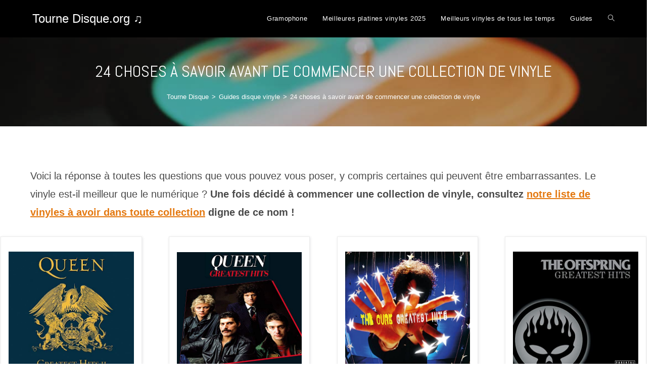

--- FILE ---
content_type: text/html; charset=UTF-8
request_url: https://www.tourne-disque.org/24-choses-commencer-collection-vinyle.html
body_size: 26747
content:
 
<!DOCTYPE html>
<html class="html" lang="fr-FR" prefix="og: https://ogp.me/ns#"itemscope="itemscope" itemtype="https://schema.org/Article">
<head>
	<meta charset="UTF-8">
	<link rel="profile" href="http://gmpg.org/xfn/11">

	<meta name="viewport" content="width=device-width, initial-scale=1">
<!-- Optimisation des moteurs de recherche par Rank Math - https://rankmath.com/ -->
<title>24 choses à savoir avant de commencer une collection de vinyle</title>
<meta name="description" content="Toutes les choses à savoir avant de commencer une collection de vinyles ! Conseils pratiques, astuces d&#039;experts et sélection des meilleurs produits."/>
<meta name="robots" content="follow, index, max-snippet:-1, max-video-preview:-1, max-image-preview:large"/>
<link rel="canonical" href="https://www.tourne-disque.org/24-choses-commencer-collection-vinyle.html" />
<meta property="og:locale" content="fr_FR" />
<meta property="og:type" content="article" />
<meta property="og:title" content="24 choses à savoir avant de commencer une collection de vinyle" />
<meta property="og:description" content="Toutes les choses à savoir avant de commencer une collection de vinyles ! Conseils pratiques, astuces d&#039;experts et sélection des meilleurs produits." />
<meta property="og:url" content="https://www.tourne-disque.org/24-choses-commencer-collection-vinyle.html" />
<meta property="og:site_name" content="Tourne Disque.org ♫" />
<meta property="article:tag" content="vinyle" />
<meta property="article:section" content="Guides disque vinyle" />
<meta property="og:updated_time" content="2024-02-24T15:28:40+01:00" />
<meta property="og:image" content="https://www.tourne-disque.org/wp-content/uploads/2019/06/disque-vinyle.jpg" />
<meta property="og:image:secure_url" content="https://www.tourne-disque.org/wp-content/uploads/2019/06/disque-vinyle.jpg" />
<meta property="og:image:width" content="1024" />
<meta property="og:image:height" content="683" />
<meta property="og:image:alt" content="disque vinyle" />
<meta property="og:image:type" content="image/jpeg" />
<meta property="article:published_time" content="2019-06-17T01:02:01+02:00" />
<meta property="article:modified_time" content="2024-02-24T15:28:40+01:00" />
<meta name="twitter:card" content="summary_large_image" />
<meta name="twitter:title" content="24 choses à savoir avant de commencer une collection de vinyle" />
<meta name="twitter:description" content="Toutes les choses à savoir avant de commencer une collection de vinyles ! Conseils pratiques, astuces d&#039;experts et sélection des meilleurs produits." />
<meta name="twitter:image" content="https://www.tourne-disque.org/wp-content/uploads/2019/06/disque-vinyle.jpg" />
<meta name="twitter:label1" content="Écrit par" />
<meta name="twitter:data1" content="Chloé" />
<meta name="twitter:label2" content="Temps de lecture" />
<meta name="twitter:data2" content="17 minutes" />
<script type="application/ld+json" class="rank-math-schema">{"@context":"https://schema.org","@graph":[{"@type":["Person","Organization"],"@id":"https://www.tourne-disque.org/#person","name":"Chlo\u00e9","logo":{"@type":"ImageObject","@id":"https://www.tourne-disque.org/#logo","url":"https://www.tourne-disque.org/wp-content/uploads/2018/12/logo-tourne-disque.png","contentUrl":"https://www.tourne-disque.org/wp-content/uploads/2018/12/logo-tourne-disque.png","caption":"Tourne Disque.org \u266b","inLanguage":"fr-FR","width":"300","height":"300"},"image":{"@type":"ImageObject","@id":"https://www.tourne-disque.org/#logo","url":"https://www.tourne-disque.org/wp-content/uploads/2018/12/logo-tourne-disque.png","contentUrl":"https://www.tourne-disque.org/wp-content/uploads/2018/12/logo-tourne-disque.png","caption":"Tourne Disque.org \u266b","inLanguage":"fr-FR","width":"300","height":"300"}},{"@type":"WebSite","@id":"https://www.tourne-disque.org/#website","url":"https://www.tourne-disque.org","name":"Tourne Disque.org \u266b","publisher":{"@id":"https://www.tourne-disque.org/#person"},"inLanguage":"fr-FR"},{"@type":"ImageObject","@id":"https://www.tourne-disque.org/wp-content/uploads/2019/06/disque-vinyle.jpg","url":"https://www.tourne-disque.org/wp-content/uploads/2019/06/disque-vinyle.jpg","width":"1024","height":"683","caption":"disque vinyle","inLanguage":"fr-FR"},{"@type":"BreadcrumbList","@id":"https://www.tourne-disque.org/24-choses-commencer-collection-vinyle.html#breadcrumb","itemListElement":[{"@type":"ListItem","position":"1","item":{"@id":"https://www.tourne-disque.org","name":"Tourne Disque"}},{"@type":"ListItem","position":"2","item":{"@id":"https://www.tourne-disque.org/guide-disque-vinyle","name":"Guides disque vinyle"}},{"@type":"ListItem","position":"3","item":{"@id":"https://www.tourne-disque.org/24-choses-commencer-collection-vinyle.html","name":"24 choses \u00e0 savoir avant de commencer une collection de vinyle"}}]},{"@type":"WebPage","@id":"https://www.tourne-disque.org/24-choses-commencer-collection-vinyle.html#webpage","url":"https://www.tourne-disque.org/24-choses-commencer-collection-vinyle.html","name":"24 choses \u00e0 savoir avant de commencer une collection de vinyle","datePublished":"2019-06-17T01:02:01+02:00","dateModified":"2024-02-24T15:28:40+01:00","isPartOf":{"@id":"https://www.tourne-disque.org/#website"},"primaryImageOfPage":{"@id":"https://www.tourne-disque.org/wp-content/uploads/2019/06/disque-vinyle.jpg"},"inLanguage":"fr-FR","breadcrumb":{"@id":"https://www.tourne-disque.org/24-choses-commencer-collection-vinyle.html#breadcrumb"}},{"@type":"Person","@id":"https://www.tourne-disque.org/24-choses-commencer-collection-vinyle.html#author","name":"Chlo\u00e9","image":{"@type":"ImageObject","@id":"https://secure.gravatar.com/avatar/b6aae5e31cfb40d905fafafdd77a1464b24a1d4517de5c0fd7d4cb70c5b80b15?s=96&amp;d=mm&amp;r=g","url":"https://secure.gravatar.com/avatar/b6aae5e31cfb40d905fafafdd77a1464b24a1d4517de5c0fd7d4cb70c5b80b15?s=96&amp;d=mm&amp;r=g","caption":"Chlo\u00e9","inLanguage":"fr-FR"}},{"@type":"BlogPosting","headline":"24 choses \u00e0 savoir avant de commencer une collection de vinyle","datePublished":"2019-06-17T01:02:01+02:00","dateModified":"2024-02-24T15:28:40+01:00","articleSection":"Guides disque vinyle","author":{"@id":"https://www.tourne-disque.org/24-choses-commencer-collection-vinyle.html#author","name":"Chlo\u00e9"},"publisher":{"@id":"https://www.tourne-disque.org/#person"},"description":"Toutes les choses \u00e0 savoir avant de commencer une collection de vinyles ! Conseils pratiques, astuces d&#039;experts et s\u00e9lection des meilleurs produits.","name":"24 choses \u00e0 savoir avant de commencer une collection de vinyle","@id":"https://www.tourne-disque.org/24-choses-commencer-collection-vinyle.html#richSnippet","isPartOf":{"@id":"https://www.tourne-disque.org/24-choses-commencer-collection-vinyle.html#webpage"},"image":{"@id":"https://www.tourne-disque.org/wp-content/uploads/2019/06/disque-vinyle.jpg"},"inLanguage":"fr-FR","mainEntityOfPage":{"@id":"https://www.tourne-disque.org/24-choses-commencer-collection-vinyle.html#webpage"}}]}</script>
<!-- /Extension Rank Math WordPress SEO -->

<link rel='dns-prefetch' href='//fonts.googleapis.com' />
<link rel="alternate" type="application/rss+xml" title="Tourne Disque.org ♫ &raquo; Flux" href="https://www.tourne-disque.org/feed" />
<link rel="alternate" type="application/rss+xml" title="Tourne Disque.org ♫ &raquo; Flux des commentaires" href="https://www.tourne-disque.org/comments/feed" />
<link rel="alternate" title="oEmbed (JSON)" type="application/json+oembed" href="https://www.tourne-disque.org/wp-json/oembed/1.0/embed?url=https%3A%2F%2Fwww.tourne-disque.org%2F24-choses-commencer-collection-vinyle.html" />
<link rel="alternate" title="oEmbed (XML)" type="text/xml+oembed" href="https://www.tourne-disque.org/wp-json/oembed/1.0/embed?url=https%3A%2F%2Fwww.tourne-disque.org%2F24-choses-commencer-collection-vinyle.html&#038;format=xml" />
<style id='wp-img-auto-sizes-contain-inline-css'>
img:is([sizes=auto i],[sizes^="auto," i]){contain-intrinsic-size:3000px 1500px}
/*# sourceURL=wp-img-auto-sizes-contain-inline-css */
</style>
<style id='wp-emoji-styles-inline-css'>

	img.wp-smiley, img.emoji {
		display: inline !important;
		border: none !important;
		box-shadow: none !important;
		height: 1em !important;
		width: 1em !important;
		margin: 0 0.07em !important;
		vertical-align: -0.1em !important;
		background: none !important;
		padding: 0 !important;
	}
/*# sourceURL=wp-emoji-styles-inline-css */
</style>
<link rel='stylesheet' id='wp-block-library-css' href='https://www.tourne-disque.org/wp-includes/css/dist/block-library/style.min.css?ver=6b3823' media='all' />
<style id='wp-block-library-theme-inline-css'>
.wp-block-audio :where(figcaption){color:#555;font-size:13px;text-align:center}.is-dark-theme .wp-block-audio :where(figcaption){color:#ffffffa6}.wp-block-audio{margin:0 0 1em}.wp-block-code{border:1px solid #ccc;border-radius:4px;font-family:Menlo,Consolas,monaco,monospace;padding:.8em 1em}.wp-block-embed :where(figcaption){color:#555;font-size:13px;text-align:center}.is-dark-theme .wp-block-embed :where(figcaption){color:#ffffffa6}.wp-block-embed{margin:0 0 1em}.blocks-gallery-caption{color:#555;font-size:13px;text-align:center}.is-dark-theme .blocks-gallery-caption{color:#ffffffa6}:root :where(.wp-block-image figcaption){color:#555;font-size:13px;text-align:center}.is-dark-theme :root :where(.wp-block-image figcaption){color:#ffffffa6}.wp-block-image{margin:0 0 1em}.wp-block-pullquote{border-bottom:4px solid;border-top:4px solid;color:currentColor;margin-bottom:1.75em}.wp-block-pullquote :where(cite),.wp-block-pullquote :where(footer),.wp-block-pullquote__citation{color:currentColor;font-size:.8125em;font-style:normal;text-transform:uppercase}.wp-block-quote{border-left:.25em solid;margin:0 0 1.75em;padding-left:1em}.wp-block-quote cite,.wp-block-quote footer{color:currentColor;font-size:.8125em;font-style:normal;position:relative}.wp-block-quote:where(.has-text-align-right){border-left:none;border-right:.25em solid;padding-left:0;padding-right:1em}.wp-block-quote:where(.has-text-align-center){border:none;padding-left:0}.wp-block-quote.is-large,.wp-block-quote.is-style-large,.wp-block-quote:where(.is-style-plain){border:none}.wp-block-search .wp-block-search__label{font-weight:700}.wp-block-search__button{border:1px solid #ccc;padding:.375em .625em}:where(.wp-block-group.has-background){padding:1.25em 2.375em}.wp-block-separator.has-css-opacity{opacity:.4}.wp-block-separator{border:none;border-bottom:2px solid;margin-left:auto;margin-right:auto}.wp-block-separator.has-alpha-channel-opacity{opacity:1}.wp-block-separator:not(.is-style-wide):not(.is-style-dots){width:100px}.wp-block-separator.has-background:not(.is-style-dots){border-bottom:none;height:1px}.wp-block-separator.has-background:not(.is-style-wide):not(.is-style-dots){height:2px}.wp-block-table{margin:0 0 1em}.wp-block-table td,.wp-block-table th{word-break:normal}.wp-block-table :where(figcaption){color:#555;font-size:13px;text-align:center}.is-dark-theme .wp-block-table :where(figcaption){color:#ffffffa6}.wp-block-video :where(figcaption){color:#555;font-size:13px;text-align:center}.is-dark-theme .wp-block-video :where(figcaption){color:#ffffffa6}.wp-block-video{margin:0 0 1em}:root :where(.wp-block-template-part.has-background){margin-bottom:0;margin-top:0;padding:1.25em 2.375em}
/*# sourceURL=/wp-includes/css/dist/block-library/theme.min.css */
</style>
<style id='classic-theme-styles-inline-css'>
/*! This file is auto-generated */
.wp-block-button__link{color:#fff;background-color:#32373c;border-radius:9999px;box-shadow:none;text-decoration:none;padding:calc(.667em + 2px) calc(1.333em + 2px);font-size:1.125em}.wp-block-file__button{background:#32373c;color:#fff;text-decoration:none}
/*# sourceURL=/wp-includes/css/classic-themes.min.css */
</style>
<style id='global-styles-inline-css'>
:root{--wp--preset--aspect-ratio--square: 1;--wp--preset--aspect-ratio--4-3: 4/3;--wp--preset--aspect-ratio--3-4: 3/4;--wp--preset--aspect-ratio--3-2: 3/2;--wp--preset--aspect-ratio--2-3: 2/3;--wp--preset--aspect-ratio--16-9: 16/9;--wp--preset--aspect-ratio--9-16: 9/16;--wp--preset--color--black: #000000;--wp--preset--color--cyan-bluish-gray: #abb8c3;--wp--preset--color--white: #ffffff;--wp--preset--color--pale-pink: #f78da7;--wp--preset--color--vivid-red: #cf2e2e;--wp--preset--color--luminous-vivid-orange: #ff6900;--wp--preset--color--luminous-vivid-amber: #fcb900;--wp--preset--color--light-green-cyan: #7bdcb5;--wp--preset--color--vivid-green-cyan: #00d084;--wp--preset--color--pale-cyan-blue: #8ed1fc;--wp--preset--color--vivid-cyan-blue: #0693e3;--wp--preset--color--vivid-purple: #9b51e0;--wp--preset--gradient--vivid-cyan-blue-to-vivid-purple: linear-gradient(135deg,rgb(6,147,227) 0%,rgb(155,81,224) 100%);--wp--preset--gradient--light-green-cyan-to-vivid-green-cyan: linear-gradient(135deg,rgb(122,220,180) 0%,rgb(0,208,130) 100%);--wp--preset--gradient--luminous-vivid-amber-to-luminous-vivid-orange: linear-gradient(135deg,rgb(252,185,0) 0%,rgb(255,105,0) 100%);--wp--preset--gradient--luminous-vivid-orange-to-vivid-red: linear-gradient(135deg,rgb(255,105,0) 0%,rgb(207,46,46) 100%);--wp--preset--gradient--very-light-gray-to-cyan-bluish-gray: linear-gradient(135deg,rgb(238,238,238) 0%,rgb(169,184,195) 100%);--wp--preset--gradient--cool-to-warm-spectrum: linear-gradient(135deg,rgb(74,234,220) 0%,rgb(151,120,209) 20%,rgb(207,42,186) 40%,rgb(238,44,130) 60%,rgb(251,105,98) 80%,rgb(254,248,76) 100%);--wp--preset--gradient--blush-light-purple: linear-gradient(135deg,rgb(255,206,236) 0%,rgb(152,150,240) 100%);--wp--preset--gradient--blush-bordeaux: linear-gradient(135deg,rgb(254,205,165) 0%,rgb(254,45,45) 50%,rgb(107,0,62) 100%);--wp--preset--gradient--luminous-dusk: linear-gradient(135deg,rgb(255,203,112) 0%,rgb(199,81,192) 50%,rgb(65,88,208) 100%);--wp--preset--gradient--pale-ocean: linear-gradient(135deg,rgb(255,245,203) 0%,rgb(182,227,212) 50%,rgb(51,167,181) 100%);--wp--preset--gradient--electric-grass: linear-gradient(135deg,rgb(202,248,128) 0%,rgb(113,206,126) 100%);--wp--preset--gradient--midnight: linear-gradient(135deg,rgb(2,3,129) 0%,rgb(40,116,252) 100%);--wp--preset--font-size--small: 13px;--wp--preset--font-size--medium: 20px;--wp--preset--font-size--large: 36px;--wp--preset--font-size--x-large: 42px;--wp--preset--spacing--20: 0.44rem;--wp--preset--spacing--30: 0.67rem;--wp--preset--spacing--40: 1rem;--wp--preset--spacing--50: 1.5rem;--wp--preset--spacing--60: 2.25rem;--wp--preset--spacing--70: 3.38rem;--wp--preset--spacing--80: 5.06rem;--wp--preset--shadow--natural: 6px 6px 9px rgba(0, 0, 0, 0.2);--wp--preset--shadow--deep: 12px 12px 50px rgba(0, 0, 0, 0.4);--wp--preset--shadow--sharp: 6px 6px 0px rgba(0, 0, 0, 0.2);--wp--preset--shadow--outlined: 6px 6px 0px -3px rgb(255, 255, 255), 6px 6px rgb(0, 0, 0);--wp--preset--shadow--crisp: 6px 6px 0px rgb(0, 0, 0);}:where(.is-layout-flex){gap: 0.5em;}:where(.is-layout-grid){gap: 0.5em;}body .is-layout-flex{display: flex;}.is-layout-flex{flex-wrap: wrap;align-items: center;}.is-layout-flex > :is(*, div){margin: 0;}body .is-layout-grid{display: grid;}.is-layout-grid > :is(*, div){margin: 0;}:where(.wp-block-columns.is-layout-flex){gap: 2em;}:where(.wp-block-columns.is-layout-grid){gap: 2em;}:where(.wp-block-post-template.is-layout-flex){gap: 1.25em;}:where(.wp-block-post-template.is-layout-grid){gap: 1.25em;}.has-black-color{color: var(--wp--preset--color--black) !important;}.has-cyan-bluish-gray-color{color: var(--wp--preset--color--cyan-bluish-gray) !important;}.has-white-color{color: var(--wp--preset--color--white) !important;}.has-pale-pink-color{color: var(--wp--preset--color--pale-pink) !important;}.has-vivid-red-color{color: var(--wp--preset--color--vivid-red) !important;}.has-luminous-vivid-orange-color{color: var(--wp--preset--color--luminous-vivid-orange) !important;}.has-luminous-vivid-amber-color{color: var(--wp--preset--color--luminous-vivid-amber) !important;}.has-light-green-cyan-color{color: var(--wp--preset--color--light-green-cyan) !important;}.has-vivid-green-cyan-color{color: var(--wp--preset--color--vivid-green-cyan) !important;}.has-pale-cyan-blue-color{color: var(--wp--preset--color--pale-cyan-blue) !important;}.has-vivid-cyan-blue-color{color: var(--wp--preset--color--vivid-cyan-blue) !important;}.has-vivid-purple-color{color: var(--wp--preset--color--vivid-purple) !important;}.has-black-background-color{background-color: var(--wp--preset--color--black) !important;}.has-cyan-bluish-gray-background-color{background-color: var(--wp--preset--color--cyan-bluish-gray) !important;}.has-white-background-color{background-color: var(--wp--preset--color--white) !important;}.has-pale-pink-background-color{background-color: var(--wp--preset--color--pale-pink) !important;}.has-vivid-red-background-color{background-color: var(--wp--preset--color--vivid-red) !important;}.has-luminous-vivid-orange-background-color{background-color: var(--wp--preset--color--luminous-vivid-orange) !important;}.has-luminous-vivid-amber-background-color{background-color: var(--wp--preset--color--luminous-vivid-amber) !important;}.has-light-green-cyan-background-color{background-color: var(--wp--preset--color--light-green-cyan) !important;}.has-vivid-green-cyan-background-color{background-color: var(--wp--preset--color--vivid-green-cyan) !important;}.has-pale-cyan-blue-background-color{background-color: var(--wp--preset--color--pale-cyan-blue) !important;}.has-vivid-cyan-blue-background-color{background-color: var(--wp--preset--color--vivid-cyan-blue) !important;}.has-vivid-purple-background-color{background-color: var(--wp--preset--color--vivid-purple) !important;}.has-black-border-color{border-color: var(--wp--preset--color--black) !important;}.has-cyan-bluish-gray-border-color{border-color: var(--wp--preset--color--cyan-bluish-gray) !important;}.has-white-border-color{border-color: var(--wp--preset--color--white) !important;}.has-pale-pink-border-color{border-color: var(--wp--preset--color--pale-pink) !important;}.has-vivid-red-border-color{border-color: var(--wp--preset--color--vivid-red) !important;}.has-luminous-vivid-orange-border-color{border-color: var(--wp--preset--color--luminous-vivid-orange) !important;}.has-luminous-vivid-amber-border-color{border-color: var(--wp--preset--color--luminous-vivid-amber) !important;}.has-light-green-cyan-border-color{border-color: var(--wp--preset--color--light-green-cyan) !important;}.has-vivid-green-cyan-border-color{border-color: var(--wp--preset--color--vivid-green-cyan) !important;}.has-pale-cyan-blue-border-color{border-color: var(--wp--preset--color--pale-cyan-blue) !important;}.has-vivid-cyan-blue-border-color{border-color: var(--wp--preset--color--vivid-cyan-blue) !important;}.has-vivid-purple-border-color{border-color: var(--wp--preset--color--vivid-purple) !important;}.has-vivid-cyan-blue-to-vivid-purple-gradient-background{background: var(--wp--preset--gradient--vivid-cyan-blue-to-vivid-purple) !important;}.has-light-green-cyan-to-vivid-green-cyan-gradient-background{background: var(--wp--preset--gradient--light-green-cyan-to-vivid-green-cyan) !important;}.has-luminous-vivid-amber-to-luminous-vivid-orange-gradient-background{background: var(--wp--preset--gradient--luminous-vivid-amber-to-luminous-vivid-orange) !important;}.has-luminous-vivid-orange-to-vivid-red-gradient-background{background: var(--wp--preset--gradient--luminous-vivid-orange-to-vivid-red) !important;}.has-very-light-gray-to-cyan-bluish-gray-gradient-background{background: var(--wp--preset--gradient--very-light-gray-to-cyan-bluish-gray) !important;}.has-cool-to-warm-spectrum-gradient-background{background: var(--wp--preset--gradient--cool-to-warm-spectrum) !important;}.has-blush-light-purple-gradient-background{background: var(--wp--preset--gradient--blush-light-purple) !important;}.has-blush-bordeaux-gradient-background{background: var(--wp--preset--gradient--blush-bordeaux) !important;}.has-luminous-dusk-gradient-background{background: var(--wp--preset--gradient--luminous-dusk) !important;}.has-pale-ocean-gradient-background{background: var(--wp--preset--gradient--pale-ocean) !important;}.has-electric-grass-gradient-background{background: var(--wp--preset--gradient--electric-grass) !important;}.has-midnight-gradient-background{background: var(--wp--preset--gradient--midnight) !important;}.has-small-font-size{font-size: var(--wp--preset--font-size--small) !important;}.has-medium-font-size{font-size: var(--wp--preset--font-size--medium) !important;}.has-large-font-size{font-size: var(--wp--preset--font-size--large) !important;}.has-x-large-font-size{font-size: var(--wp--preset--font-size--x-large) !important;}
:where(.wp-block-post-template.is-layout-flex){gap: 1.25em;}:where(.wp-block-post-template.is-layout-grid){gap: 1.25em;}
:where(.wp-block-term-template.is-layout-flex){gap: 1.25em;}:where(.wp-block-term-template.is-layout-grid){gap: 1.25em;}
:where(.wp-block-columns.is-layout-flex){gap: 2em;}:where(.wp-block-columns.is-layout-grid){gap: 2em;}
:root :where(.wp-block-pullquote){font-size: 1.5em;line-height: 1.6;}
/*# sourceURL=global-styles-inline-css */
</style>
<link rel='stylesheet' id='contact-form-7-css' href='https://www.tourne-disque.org/wp-content/plugins/contact-form-7/includes/css/styles.css?ver=6.1.4' media='all' />
<link rel='stylesheet' id='ez-toc-css' href='https://www.tourne-disque.org/wp-content/plugins/easy-table-of-contents/assets/css/screen.min.css?ver=2.0.80' media='all' />
<style id='ez-toc-inline-css'>
div#ez-toc-container .ez-toc-title {font-size: 120%;}div#ez-toc-container .ez-toc-title {font-weight: 500;}div#ez-toc-container ul li , div#ez-toc-container ul li a {font-size: 95%;}div#ez-toc-container ul li , div#ez-toc-container ul li a {font-weight: 500;}div#ez-toc-container nav ul ul li {font-size: 90%;}div#ez-toc-container {background: #ffffff;border: 1px solid #ffffff;width: 100%;}div#ez-toc-container p.ez-toc-title , #ez-toc-container .ez_toc_custom_title_icon , #ez-toc-container .ez_toc_custom_toc_icon {color: #999;}div#ez-toc-container ul.ez-toc-list a {color: #e47911;}div#ez-toc-container ul.ez-toc-list a:hover {color: #44aea4;}div#ez-toc-container ul.ez-toc-list a:visited {color: #e47911;}.ez-toc-counter nav ul li a::before {color: ;}.ez-toc-box-title {font-weight: bold; margin-bottom: 10px; text-align: center; text-transform: uppercase; letter-spacing: 1px; color: #666; padding-bottom: 5px;position:absolute;top:-4%;left:5%;background-color: inherit;transition: top 0.3s ease;}.ez-toc-box-title.toc-closed {top:-25%;}
/*# sourceURL=ez-toc-inline-css */
</style>
<link rel='stylesheet' id='parent-style-css' href='https://www.tourne-disque.org/wp-content/themes/oceanwp/style.css?ver=6b3823' media='all' />
<link rel='stylesheet' id='font-awesome-css' href='https://www.tourne-disque.org/wp-content/themes/oceanwp/assets/fonts/fontawesome/css/all.min.css?ver=6.7.2' media='all' />
<link rel='stylesheet' id='simple-line-icons-css' href='https://www.tourne-disque.org/wp-content/themes/oceanwp/assets/css/third/simple-line-icons.min.css?ver=2.4.0' media='all' />
<link rel='stylesheet' id='oceanwp-style-css' href='https://www.tourne-disque.org/wp-content/themes/oceanwp/assets/css/style.min.css?ver=0.1.0' media='all' />
<link rel='stylesheet' id='oceanwp-google-font-abel-css' href='//fonts.googleapis.com/css?family=Abel%3A100%2C200%2C300%2C400%2C500%2C600%2C700%2C800%2C900%2C100i%2C200i%2C300i%2C400i%2C500i%2C600i%2C700i%2C800i%2C900i&#038;subset=latin&#038;display=swap&#038;ver=6b3823' media='all' />
<link rel='stylesheet' id='tablepress-default-css' href='https://www.tourne-disque.org/wp-content/tablepress-combined.min.css?ver=62' media='all' />
<link rel='stylesheet' id='aawp-css' href='https://www.tourne-disque.org/wp-content/plugins/aawp/assets/dist/css/main.css?ver=4.3.3' media='all' />
<link rel='stylesheet' id='oe-widgets-style-css' href='https://www.tourne-disque.org/wp-content/plugins/ocean-extra/assets/css/widgets.css?ver=6b3823' media='all' />
<script src="https://www.tourne-disque.org/wp-includes/js/jquery/jquery.min.js?ver=3.7.1" id="jquery-core-js"></script>
<script src="https://www.tourne-disque.org/wp-includes/js/jquery/jquery-migrate.min.js?ver=3.4.1" id="jquery-migrate-js"></script>
<link rel="https://api.w.org/" href="https://www.tourne-disque.org/wp-json/" /><link rel="alternate" title="JSON" type="application/json" href="https://www.tourne-disque.org/wp-json/wp/v2/posts/560" />
<link rel='shortlink' href='https://www.tourne-disque.org/?p=560' />
<style type="text/css">.aawp .aawp-tb__row--highlight{background-color:#256aaf;}.aawp .aawp-tb__row--highlight{color:#256aaf;}.aawp .aawp-tb__row--highlight a{color:#256aaf;}</style><meta name="generator" content="Elementor 3.34.1; features: additional_custom_breakpoints; settings: css_print_method-external, google_font-enabled, font_display-auto">
			<style>
				.e-con.e-parent:nth-of-type(n+4):not(.e-lazyloaded):not(.e-no-lazyload),
				.e-con.e-parent:nth-of-type(n+4):not(.e-lazyloaded):not(.e-no-lazyload) * {
					background-image: none !important;
				}
				@media screen and (max-height: 1024px) {
					.e-con.e-parent:nth-of-type(n+3):not(.e-lazyloaded):not(.e-no-lazyload),
					.e-con.e-parent:nth-of-type(n+3):not(.e-lazyloaded):not(.e-no-lazyload) * {
						background-image: none !important;
					}
				}
				@media screen and (max-height: 640px) {
					.e-con.e-parent:nth-of-type(n+2):not(.e-lazyloaded):not(.e-no-lazyload),
					.e-con.e-parent:nth-of-type(n+2):not(.e-lazyloaded):not(.e-no-lazyload) * {
						background-image: none !important;
					}
				}
			</style>
			<link rel="icon" href="https://www.tourne-disque.org/wp-content/uploads/2019/12/disque-150x150.png" sizes="32x32" />
<link rel="icon" href="https://www.tourne-disque.org/wp-content/uploads/2019/12/disque.png" sizes="192x192" />
<link rel="apple-touch-icon" href="https://www.tourne-disque.org/wp-content/uploads/2019/12/disque.png" />
<meta name="msapplication-TileImage" content="https://www.tourne-disque.org/wp-content/uploads/2019/12/disque.png" />
		<style id="wp-custom-css">
			/* CTA Amazon */.aawp-product{box-shadow:1px 1px 5px 0 rgba(0,0,25,.1)}.aawp-product:hover{box-shadow:1px 1px 10px 0 rgba(0,0,25,.3)}.aawp-product__ribbon{background-color:#E17620}.aawp-product a{color:#3F3F3F}.aawp-product:hover .aawp-product__ribbon{background-color:#37A560;font-weight:bold}.aawp-product:hover a{color:#37A560}/* Tableau tablepress */@media only screen and (max-width:768px){#tablepress-4_wrapper .column-5,#tablepress-4_wrapper .column-6{display:none}}		</style>
		<!-- OceanWP CSS -->
<style type="text/css">
.background-image-page-header-overlay{background-color:rgba(0,0,0,0.6)}/* Colors */a:hover,a.light:hover,.theme-heading .text::before,.theme-heading .text::after,#top-bar-content >a:hover,#top-bar-social li.oceanwp-email a:hover,#site-navigation-wrap .dropdown-menu >li >a:hover,#site-header.medium-header #medium-searchform button:hover,.oceanwp-mobile-menu-icon a:hover,.blog-entry.post .blog-entry-header .entry-title a:hover,.blog-entry.post .blog-entry-readmore a:hover,.blog-entry.thumbnail-entry .blog-entry-category a,ul.meta li a:hover,.dropcap,.single nav.post-navigation .nav-links .title,body .related-post-title a:hover,body #wp-calendar caption,body .contact-info-widget.default i,body .contact-info-widget.big-icons i,body .custom-links-widget .oceanwp-custom-links li a:hover,body .custom-links-widget .oceanwp-custom-links li a:hover:before,body .posts-thumbnails-widget li a:hover,body .social-widget li.oceanwp-email a:hover,.comment-author .comment-meta .comment-reply-link,#respond #cancel-comment-reply-link:hover,#footer-widgets .footer-box a:hover,#footer-bottom a:hover,#footer-bottom #footer-bottom-menu a:hover,.sidr a:hover,.sidr-class-dropdown-toggle:hover,.sidr-class-menu-item-has-children.active >a,.sidr-class-menu-item-has-children.active >a >.sidr-class-dropdown-toggle,input[type=checkbox]:checked:before{color:#e47911}.single nav.post-navigation .nav-links .title .owp-icon use,.blog-entry.post .blog-entry-readmore a:hover .owp-icon use,body .contact-info-widget.default .owp-icon use,body .contact-info-widget.big-icons .owp-icon use{stroke:#e47911}input[type="button"],input[type="reset"],input[type="submit"],button[type="submit"],.button,#site-navigation-wrap .dropdown-menu >li.btn >a >span,.thumbnail:hover i,.thumbnail:hover .link-post-svg-icon,.post-quote-content,.omw-modal .omw-close-modal,body .contact-info-widget.big-icons li:hover i,body .contact-info-widget.big-icons li:hover .owp-icon,body div.wpforms-container-full .wpforms-form input[type=submit],body div.wpforms-container-full .wpforms-form button[type=submit],body div.wpforms-container-full .wpforms-form .wpforms-page-button,.woocommerce-cart .wp-element-button,.woocommerce-checkout .wp-element-button,.wp-block-button__link{background-color:#e47911}.widget-title{border-color:#e47911}blockquote{border-color:#e47911}.wp-block-quote{border-color:#e47911}#searchform-dropdown{border-color:#e47911}.dropdown-menu .sub-menu{border-color:#e47911}.blog-entry.large-entry .blog-entry-readmore a:hover{border-color:#e47911}.oceanwp-newsletter-form-wrap input[type="email"]:focus{border-color:#e47911}.social-widget li.oceanwp-email a:hover{border-color:#e47911}#respond #cancel-comment-reply-link:hover{border-color:#e47911}body .contact-info-widget.big-icons li:hover i{border-color:#e47911}body .contact-info-widget.big-icons li:hover .owp-icon{border-color:#e47911}#footer-widgets .oceanwp-newsletter-form-wrap input[type="email"]:focus{border-color:#e47911}input[type="button"]:hover,input[type="reset"]:hover,input[type="submit"]:hover,button[type="submit"]:hover,input[type="button"]:focus,input[type="reset"]:focus,input[type="submit"]:focus,button[type="submit"]:focus,.button:hover,.button:focus,#site-navigation-wrap .dropdown-menu >li.btn >a:hover >span,.post-quote-author,.omw-modal .omw-close-modal:hover,body div.wpforms-container-full .wpforms-form input[type=submit]:hover,body div.wpforms-container-full .wpforms-form button[type=submit]:hover,body div.wpforms-container-full .wpforms-form .wpforms-page-button:hover,.woocommerce-cart .wp-element-button:hover,.woocommerce-checkout .wp-element-button:hover,.wp-block-button__link:hover{background-color:#44aea4}table th,table td,hr,.content-area,body.content-left-sidebar #content-wrap .content-area,.content-left-sidebar .content-area,#top-bar-wrap,#site-header,#site-header.top-header #search-toggle,.dropdown-menu ul li,.centered-minimal-page-header,.blog-entry.post,.blog-entry.grid-entry .blog-entry-inner,.blog-entry.thumbnail-entry .blog-entry-bottom,.single-post .entry-title,.single .entry-share-wrap .entry-share,.single .entry-share,.single .entry-share ul li a,.single nav.post-navigation,.single nav.post-navigation .nav-links .nav-previous,#author-bio,#author-bio .author-bio-avatar,#author-bio .author-bio-social li a,#related-posts,#comments,.comment-body,#respond #cancel-comment-reply-link,#blog-entries .type-page,.page-numbers a,.page-numbers span:not(.elementor-screen-only),.page-links span,body #wp-calendar caption,body #wp-calendar th,body #wp-calendar tbody,body .contact-info-widget.default i,body .contact-info-widget.big-icons i,body .contact-info-widget.big-icons .owp-icon,body .contact-info-widget.default .owp-icon,body .posts-thumbnails-widget li,body .tagcloud a{border-color:}a{color:#e47911}a .owp-icon use{stroke:#e47911}a:hover{color:#44aea4}a:hover .owp-icon use{stroke:#44aea4}.separate-layout,.has-parallax-footer.separate-layout #main{background-color:#f9f6f5}body .theme-button,body input[type="submit"],body button[type="submit"],body button,body .button,body div.wpforms-container-full .wpforms-form input[type=submit],body div.wpforms-container-full .wpforms-form button[type=submit],body div.wpforms-container-full .wpforms-form .wpforms-page-button,.woocommerce-cart .wp-element-button,.woocommerce-checkout .wp-element-button,.wp-block-button__link{border-color:#ffffff}body .theme-button:hover,body input[type="submit"]:hover,body button[type="submit"]:hover,body button:hover,body .button:hover,body div.wpforms-container-full .wpforms-form input[type=submit]:hover,body div.wpforms-container-full .wpforms-form input[type=submit]:active,body div.wpforms-container-full .wpforms-form button[type=submit]:hover,body div.wpforms-container-full .wpforms-form button[type=submit]:active,body div.wpforms-container-full .wpforms-form .wpforms-page-button:hover,body div.wpforms-container-full .wpforms-form .wpforms-page-button:active,.woocommerce-cart .wp-element-button:hover,.woocommerce-checkout .wp-element-button:hover,.wp-block-button__link:hover{border-color:#ffffff}/* OceanWP Style Settings CSS */body{background-position:top center}body{background-attachment:fixed}body{background-repeat:no-repeat}body{background-size:cover}.theme-button,input[type="submit"],button[type="submit"],button,.button,body div.wpforms-container-full .wpforms-form input[type=submit],body div.wpforms-container-full .wpforms-form button[type=submit],body div.wpforms-container-full .wpforms-form .wpforms-page-button{border-style:solid}.theme-button,input[type="submit"],button[type="submit"],button,.button,body div.wpforms-container-full .wpforms-form input[type=submit],body div.wpforms-container-full .wpforms-form button[type=submit],body div.wpforms-container-full .wpforms-form .wpforms-page-button{border-width:1px}form input[type="text"],form input[type="password"],form input[type="email"],form input[type="url"],form input[type="date"],form input[type="month"],form input[type="time"],form input[type="datetime"],form input[type="datetime-local"],form input[type="week"],form input[type="number"],form input[type="search"],form input[type="tel"],form input[type="color"],form select,form textarea,.woocommerce .woocommerce-checkout .select2-container--default .select2-selection--single{border-style:solid}body div.wpforms-container-full .wpforms-form input[type=date],body div.wpforms-container-full .wpforms-form input[type=datetime],body div.wpforms-container-full .wpforms-form input[type=datetime-local],body div.wpforms-container-full .wpforms-form input[type=email],body div.wpforms-container-full .wpforms-form input[type=month],body div.wpforms-container-full .wpforms-form input[type=number],body div.wpforms-container-full .wpforms-form input[type=password],body div.wpforms-container-full .wpforms-form input[type=range],body div.wpforms-container-full .wpforms-form input[type=search],body div.wpforms-container-full .wpforms-form input[type=tel],body div.wpforms-container-full .wpforms-form input[type=text],body div.wpforms-container-full .wpforms-form input[type=time],body div.wpforms-container-full .wpforms-form input[type=url],body div.wpforms-container-full .wpforms-form input[type=week],body div.wpforms-container-full .wpforms-form select,body div.wpforms-container-full .wpforms-form textarea{border-style:solid}form input[type="text"],form input[type="password"],form input[type="email"],form input[type="url"],form input[type="date"],form input[type="month"],form input[type="time"],form input[type="datetime"],form input[type="datetime-local"],form input[type="week"],form input[type="number"],form input[type="search"],form input[type="tel"],form input[type="color"],form select,form textarea{border-radius:3px}body div.wpforms-container-full .wpforms-form input[type=date],body div.wpforms-container-full .wpforms-form input[type=datetime],body div.wpforms-container-full .wpforms-form input[type=datetime-local],body div.wpforms-container-full .wpforms-form input[type=email],body div.wpforms-container-full .wpforms-form input[type=month],body div.wpforms-container-full .wpforms-form input[type=number],body div.wpforms-container-full .wpforms-form input[type=password],body div.wpforms-container-full .wpforms-form input[type=range],body div.wpforms-container-full .wpforms-form input[type=search],body div.wpforms-container-full .wpforms-form input[type=tel],body div.wpforms-container-full .wpforms-form input[type=text],body div.wpforms-container-full .wpforms-form input[type=time],body div.wpforms-container-full .wpforms-form input[type=url],body div.wpforms-container-full .wpforms-form input[type=week],body div.wpforms-container-full .wpforms-form select,body div.wpforms-container-full .wpforms-form textarea{border-radius:3px}/* Header */#site-header,.has-transparent-header .is-sticky #site-header,.has-vh-transparent .is-sticky #site-header.vertical-header,#searchform-header-replace{background-color:#000000}#site-header.has-header-media .overlay-header-media{background-color:rgba(0,0,0,0.5)}#site-header.transparent-header{background-color:#000000}#site-logo a.site-logo-text{color:#ffffff}#site-logo a.site-logo-text:hover{color:#e47911}#site-navigation-wrap .dropdown-menu >li >a,.oceanwp-mobile-menu-icon a,#searchform-header-replace-close{color:#ffffff}#site-navigation-wrap .dropdown-menu >li >a .owp-icon use,.oceanwp-mobile-menu-icon a .owp-icon use,#searchform-header-replace-close .owp-icon use{stroke:#ffffff}#site-navigation-wrap .dropdown-menu >li >a:hover,.oceanwp-mobile-menu-icon a:hover,#searchform-header-replace-close:hover{color:#e47911}#site-navigation-wrap .dropdown-menu >li >a:hover .owp-icon use,.oceanwp-mobile-menu-icon a:hover .owp-icon use,#searchform-header-replace-close:hover .owp-icon use{stroke:#e47911}/* Blog CSS */.single-post.content-max-width #wrap .thumbnail,.single-post.content-max-width #wrap .wp-block-buttons,.single-post.content-max-width #wrap .wp-block-verse,.single-post.content-max-width #wrap .entry-header,.single-post.content-max-width #wrap ul.meta,.single-post.content-max-width #wrap .entry-content p,.single-post.content-max-width #wrap .entry-content h1,.single-post.content-max-width #wrap .entry-content h2,.single-post.content-max-width #wrap .entry-content h3,.single-post.content-max-width #wrap .entry-content h4,.single-post.content-max-width #wrap .entry-content h5,.single-post.content-max-width #wrap .entry-content h6,.single-post.content-max-width #wrap .wp-block-image,.single-post.content-max-width #wrap .wp-block-gallery,.single-post.content-max-width #wrap .wp-block-video,.single-post.content-max-width #wrap .wp-block-quote,.single-post.content-max-width #wrap .wp-block-text-columns,.single-post.content-max-width #wrap .wp-block-code,.single-post.content-max-width #wrap .entry-content ul,.single-post.content-max-width #wrap .entry-content ol,.single-post.content-max-width #wrap .wp-block-cover-text,.single-post.content-max-width #wrap .wp-block-cover,.single-post.content-max-width #wrap .wp-block-columns,.single-post.content-max-width #wrap .post-tags,.single-post.content-max-width #wrap .comments-area,.single-post.content-max-width #wrap .wp-block-embed,#wrap .wp-block-separator.is-style-wide:not(.size-full){max-width:1200px}.single-post.content-max-width #wrap .wp-block-image.alignleft,.single-post.content-max-width #wrap .wp-block-image.alignright{max-width:600px}.single-post.content-max-width #wrap .wp-block-image.alignleft{margin-left:calc( 50% - 600px)}.single-post.content-max-width #wrap .wp-block-image.alignright{margin-right:calc( 50% - 600px)}.single-post.content-max-width #wrap .wp-block-embed,.single-post.content-max-width #wrap .wp-block-verse{margin-left:auto;margin-right:auto}.ocean-single-post-header ul.meta-item li a:hover{color:#333333}/* Footer Widgets */#footer-widgets .footer-box a,#footer-widgets a{color:#e47911}.page-header{background-image:url( https://www.tourne-disque.org/wp-content/uploads/2018/12/disque-vinyle.jpg ) !important;background-attachment:fixed;height:250px}/* Typography */body{font-size:14px;line-height:1.8}h1,h2,h3,h4,h5,h6,.theme-heading,.widget-title,.oceanwp-widget-recent-posts-title,.comment-reply-title,.entry-title,.sidebar-box .widget-title{font-family:Abel;line-height:1.4}h1{font-size:23px;line-height:1.4;text-transform:uppercase}h2{font-size:20px;line-height:1.4}h3{font-size:18px;line-height:1.4}h4{font-size:17px;line-height:1.4}h5{font-size:14px;line-height:1.4}h6{font-size:15px;line-height:1.4}.page-header .page-header-title,.page-header.background-image-page-header .page-header-title{font-size:32px;line-height:1.4}.page-header .page-subheading{font-size:15px;line-height:1.8}.site-breadcrumbs,.site-breadcrumbs a{font-size:13px;line-height:1.4}#top-bar-content,#top-bar-social-alt{font-size:12px;line-height:1.8}#site-logo a.site-logo-text{font-size:24px;line-height:1.8}.dropdown-menu ul li a.menu-link,#site-header.full_screen-header .fs-dropdown-menu ul.sub-menu li a{font-size:12px;line-height:1.2;letter-spacing:.6px}.sidr-class-dropdown-menu li a,a.sidr-class-toggle-sidr-close,#mobile-dropdown ul li a,body #mobile-fullscreen ul li a{font-size:15px;line-height:1.8}.blog-entry.post .blog-entry-header .entry-title a{font-size:24px;line-height:1.4}.ocean-single-post-header .single-post-title{font-size:34px;line-height:1.4;letter-spacing:.6px}.ocean-single-post-header ul.meta-item li,.ocean-single-post-header ul.meta-item li a{font-size:13px;line-height:1.4;letter-spacing:.6px}.ocean-single-post-header .post-author-name,.ocean-single-post-header .post-author-name a{font-size:14px;line-height:1.4;letter-spacing:.6px}.ocean-single-post-header .post-author-description{font-size:12px;line-height:1.4;letter-spacing:.6px}.single-post .entry-title{line-height:1.4;letter-spacing:.6px}.single-post ul.meta li,.single-post ul.meta li a{font-size:14px;line-height:1.4;letter-spacing:.6px}.sidebar-box .widget-title,.sidebar-box.widget_block .wp-block-heading{font-size:13px;line-height:1;letter-spacing:1px}#footer-widgets .footer-box .widget-title{font-size:13px;line-height:1;letter-spacing:1px}#footer-bottom #copyright{font-size:12px;line-height:1}#footer-bottom #footer-bottom-menu{font-size:12px;line-height:1}.woocommerce-store-notice.demo_store{line-height:2;letter-spacing:1.5px}.demo_store .woocommerce-store-notice__dismiss-link{line-height:2;letter-spacing:1.5px}.woocommerce ul.products li.product li.title h2,.woocommerce ul.products li.product li.title a{font-size:14px;line-height:1.5}.woocommerce ul.products li.product li.category,.woocommerce ul.products li.product li.category a{font-size:12px;line-height:1}.woocommerce ul.products li.product .price{font-size:18px;line-height:1}.woocommerce ul.products li.product .button,.woocommerce ul.products li.product .product-inner .added_to_cart{font-size:12px;line-height:1.5;letter-spacing:1px}.woocommerce ul.products li.owp-woo-cond-notice span,.woocommerce ul.products li.owp-woo-cond-notice a{font-size:16px;line-height:1;letter-spacing:1px;font-weight:600;text-transform:capitalize}.woocommerce div.product .product_title{font-size:24px;line-height:1.4;letter-spacing:.6px}.woocommerce div.product p.price{font-size:36px;line-height:1}.woocommerce .owp-btn-normal .summary form button.button,.woocommerce .owp-btn-big .summary form button.button,.woocommerce .owp-btn-very-big .summary form button.button{font-size:12px;line-height:1.5;letter-spacing:1px;text-transform:uppercase}.woocommerce div.owp-woo-single-cond-notice span,.woocommerce div.owp-woo-single-cond-notice a{font-size:18px;line-height:2;letter-spacing:1.5px;font-weight:600;text-transform:capitalize}.ocean-preloader--active .preloader-after-content{font-size:20px;line-height:1.8;letter-spacing:.6px}
</style>	
<!-- Google Tag Manager -->
<script>(function(w,d,s,l,i){w[l]=w[l]||[];w[l].push({'gtm.start':
new Date().getTime(),event:'gtm.js'});var f=d.getElementsByTagName(s)[0],
j=d.createElement(s),dl=l!='dataLayer'?'&l='+l:'';j.async=true;j.src=
'https://www.googletagmanager.com/gtm.js?id='+i+dl;f.parentNode.insertBefore(j,f);
})(window,document,'script','dataLayer','GTM-PSGSNFXJ');</script>
<!-- End Google Tag Manager -->
<script src="https://analytics.ahrefs.com/analytics.js" data-key="kNOAWmB+ti9vdvkQ0L6aUQ" async></script>
</head>

<body class="wp-singular post-template-default single single-post postid-560 single-format-standard wp-embed-responsive wp-theme-oceanwp wp-child-theme-oceanwp-child aawp-custom oceanwp-theme dropdown-mobile has-transparent-header no-header-border default-breakpoint content-full-width content-max-width post-in-category-guide-disque-vinyle page-with-background-title has-breadcrumbs has-blog-grid elementor-default elementor-kit-733">

	<!-- Google Tag Manager (noscript) -->
	<noscript><iframe src="https://www.googletagmanager.com/ns.html?id=GTM-PSGSNFXJ"
	height="0" width="0" style="display:none;visibility:hidden"></iframe></noscript>
	<!-- End Google Tag Manager (noscript) -->

	
	<div id="outer-wrap" class="site clr">

		
		<div id="wrap" class="clr">

			
				<div id="transparent-header-wrap" class="clr">
	
<header id="site-header" class="transparent-header clr" data-height="74" itemscope="itemscope" itemtype="https://schema.org/WPHeader" role="banner">

	
					
			<div id="site-header-inner" class="clr container">

				
				

<div id="site-logo" class="clr" itemscope itemtype="https://schema.org/Brand" >

	
	<div id="site-logo-inner" class="clr">

						<a href="https://www.tourne-disque.org/" rel="home" class="site-title site-logo-text" >Tourne Disque.org ♫</a>
				
	</div><!-- #site-logo-inner -->

	
	
</div><!-- #site-logo -->

			<div id="site-navigation-wrap" class="clr">
			
			
			
			<nav id="site-navigation" class="navigation main-navigation clr" itemscope="itemscope" itemtype="https://schema.org/SiteNavigationElement" role="navigation" >

				<ul id="menu-header" class="main-menu dropdown-menu sf-menu"><li id="menu-item-30" class="menu-item menu-item-type-post_type menu-item-object-page menu-item-30"><a href="https://www.tourne-disque.org/gramophone" class="menu-link"><span class="text-wrap">Gramophone</span></a></li><li id="menu-item-166" class="menu-item menu-item-type-post_type menu-item-object-page menu-item-166"><a href="https://www.tourne-disque.org/platines-vinyles" class="menu-link"><span class="text-wrap">Meilleures platines vinyles 2025</span></a></li><li id="menu-item-791" class="menu-item menu-item-type-post_type menu-item-object-post menu-item-791"><a href="https://www.tourne-disque.org/vinyle-30-albums-collection.html" class="menu-link"><span class="text-wrap">Meilleurs vinyles de tous les temps</span></a></li><li id="menu-item-348" class="menu-item menu-item-type-post_type menu-item-object-page current_page_parent menu-item-348"><a href="https://www.tourne-disque.org/guides" class="menu-link"><span class="text-wrap">Guides</span></a></li><li class="search-toggle-li" ><a href="https://www.tourne-disque.org/#" class="site-search-toggle search-dropdown-toggle"><span class="screen-reader-text">Toggle website search</span><i class=" icon-magnifier" aria-hidden="true" role="img"></i></a></li></ul>
<div id="searchform-dropdown" class="header-searchform-wrap clr" >
	
<form aria-label="Rechercher sur ce site" role="search" method="get" class="searchform" action="https://www.tourne-disque.org/">	
	<input aria-label="Insérer une requête de recherche" type="search" id="ocean-search-form-1" class="field" autocomplete="off" placeholder="Rechercher" name="s">
		</form>
</div><!-- #searchform-dropdown -->

			</nav><!-- #site-navigation -->

			
			
					</div><!-- #site-navigation-wrap -->
			
		
	
				
	
	<div class="oceanwp-mobile-menu-icon clr mobile-right">

		
		
		
		<a href="https://www.tourne-disque.org/#mobile-menu-toggle" class="mobile-menu"  aria-label="Menu mobile">
							<i class="fa fa-bars" aria-hidden="true"></i>
								<span class="oceanwp-text">Menu</span>
				<span class="oceanwp-close-text">Fermer</span>
						</a>

		
		
		
	</div><!-- #oceanwp-mobile-menu-navbar -->

	

			</div><!-- #site-header-inner -->

			
<div id="mobile-dropdown" class="clr" >

	<nav class="clr" itemscope="itemscope" itemtype="https://schema.org/SiteNavigationElement">

		<ul id="menu-header-1" class="menu"><li class="menu-item menu-item-type-post_type menu-item-object-page menu-item-30"><a href="https://www.tourne-disque.org/gramophone">Gramophone</a></li>
<li class="menu-item menu-item-type-post_type menu-item-object-page menu-item-166"><a href="https://www.tourne-disque.org/platines-vinyles">Meilleures platines vinyles 2025</a></li>
<li class="menu-item menu-item-type-post_type menu-item-object-post menu-item-791"><a href="https://www.tourne-disque.org/vinyle-30-albums-collection.html">Meilleurs vinyles de tous les temps</a></li>
<li class="menu-item menu-item-type-post_type menu-item-object-page current_page_parent menu-item-348"><a href="https://www.tourne-disque.org/guides">Guides</a></li>
<li class="search-toggle-li" ><a href="https://www.tourne-disque.org/#" class="site-search-toggle search-dropdown-toggle"><span class="screen-reader-text">Toggle website search</span><i class=" icon-magnifier" aria-hidden="true" role="img"></i></a></li></ul>
<div id="mobile-menu-search" class="clr">
	<form aria-label="Rechercher sur ce site" method="get" action="https://www.tourne-disque.org/" class="mobile-searchform">
		<input aria-label="Insérer une requête de recherche" value="" class="field" id="ocean-mobile-search-2" type="search" name="s" autocomplete="off" placeholder="Rechercher" />
		<button aria-label="Envoyer la recherche" type="submit" class="searchform-submit">
			<i class=" icon-magnifier" aria-hidden="true" role="img"></i>		</button>
					</form>
</div><!-- .mobile-menu-search -->

	</nav>

</div>

			
			
		
		
</header><!-- #site-header -->

	</div>
	
						
			<main id="main" class="site-main clr" >

				

<header class="page-header background-image-page-header">

	
	<div class="container clr page-header-inner">

		
			<h1 class="page-header-title clr" itemprop="headline">24 choses à savoir avant de commencer une collection de vinyle</h1>

			
		
		<nav role="navigation" aria-label="Fil d’Ariane" class="site-breadcrumbs clr position-"><ol class="trail-items" itemscope itemtype="http://schema.org/BreadcrumbList"><meta name="numberOfItems" content="3" /><meta name="itemListOrder" content="Ascending" /><li class="trail-item trail-begin" itemprop="itemListElement" itemscope itemtype="https://schema.org/ListItem"><a href="https://www.tourne-disque.org" rel="home" aria-label="Tourne Disque" itemprop="item"><span itemprop="name"><span class="breadcrumb-home">Tourne Disque</span></span></a><span class="breadcrumb-sep">></span><meta itemprop="position" content="1" /></li><li class="trail-item" itemprop="itemListElement" itemscope itemtype="https://schema.org/ListItem"><a href="https://www.tourne-disque.org/guide-disque-vinyle" itemprop="item"><span itemprop="name">Guides disque vinyle</span></a><span class="breadcrumb-sep">></span><meta itemprop="position" content="2" /></li><li class="trail-item trail-end" itemprop="itemListElement" itemscope itemtype="https://schema.org/ListItem"><span itemprop="name"><a href="https://www.tourne-disque.org/24-choses-commencer-collection-vinyle.html">24 choses à savoir avant de commencer une collection de vinyle</a></span><meta itemprop="position" content="3" /></li></ol></nav>
	</div><!-- .page-header-inner -->

	<span class="background-image-page-header-overlay"></span>
	
</header><!-- .page-header -->


	
	<div id="content-wrap" class="container clr">

		
		<div id="primary" class="content-area clr">

			
			<div id="content" class="site-content clr">

				
				
<article id="post-560">

	

<div class="entry-content clr" itemprop="text">
	
<p class="has-medium-font-size">Voici la réponse à toutes les questions que vous pouvez vous poser, y compris certaines qui peuvent être embarrassantes. Le vinyle est-il meilleur que le numérique ? <strong>Une fois décidé à commencer une collection de vinyle, consultez <a href="https://www.tourne-disque.org/vinyle-30-albums-collection.html">notre liste de vinyles à avoir dans toute collection</a> digne de ce nom !</strong></p>



<div class="aawp">
    <div class="aawp-grid aawp-grid--col-4">

            
        <div class="aawp-grid__item">
            
<div class="aawp-product aawp-product--vertical aawp-product--bestseller aawp-product--ribbon"  data-aawp-product-asin="B01MDLOAIJ" data-aawp-product-id="2440" data-aawp-tracking-id="tourne-dique-21" data-aawp-product-title="Greatest Hits II" data-aawp-click-tracking="asin" data-aawp-local-click-tracking="1">

    
    <a class="aawp-product__image--link aawp-product__image" href="https://www.amazon.fr/dp/B01MDLOAIJ?tag=tourne-dique-21&amp;linkCode=ogi&amp;th=1&amp;psc=1&amp;keywords=hits%20disque%20vinyle" title="Greatest Hits II" rel="nofollow noopener sponsored" target="_blank">
        <img decoding="async" class="aawp-product__image" src="https://www.tourne-disque.org/wp-content/plugins/aawp/public/image.php?url=YUhSMGNITTZMeTl0TG0xbFpHbGhMV0Z0WVhwdmJpNWpiMjB2YVcxaFoyVnpMMGt2TlRGVllsQnZUbVUxU1V3dWFuQm58MTc2OTQ5MTQyNA=" alt="Greatest Hits II"  />
    </a>

    <div class="aawp-product__content">
        <a class="aawp-product__title" href="https://www.amazon.fr/dp/B01MDLOAIJ?tag=tourne-dique-21&amp;linkCode=ogi&amp;th=1&amp;psc=1&amp;keywords=hits%20disque%20vinyle" title="Greatest Hits II" rel="nofollow noopener sponsored" target="_blank">
            Greatest Hits II        </a>

        <div class="aawp-product__meta">
            
            <a href="https://www.amazon.fr/gp/prime/?tag=tourne-dique-21" title="Amazon Prime" rel="nofollow noopener sponsored" target="_blank" class="aawp-check-prime"><img decoding="async" src="https://www.tourne-disque.org/wp-content/plugins/aawp/assets/img/icon-check-prime.svg" height="16" width="55" alt="Amazon Prime" /></a>        </div>
    </div>

    <div class="aawp-product__footer">

        <div class="aawp-product__pricing">

            
                            <span class="aawp-product__price aawp-product__price--current">29,99 €</span>
                    </div>

                <a class="aawp-button aawp-button--buy aawp-button aawp-button--green shadow aawp-button--icon aawp-button--icon-amazon-white" href="https://www.amazon.fr/dp/B01MDLOAIJ?tag=tourne-dique-21&#038;linkCode=ogi&#038;th=1&#038;psc=1&#038;keywords=hits%20disque%20vinyle" title="Consulter le stock sur Amazon" target="_blank" rel="nofollow noopener sponsored">Consulter le stock sur Amazon</a>
            </div>
</div>
        </div>

            
        <div class="aawp-grid__item">
            
<div class="aawp-product aawp-product--vertical aawp-product--bestseller aawp-product--ribbon"  data-aawp-product-asin="B01MF72HSY" data-aawp-product-id="2441" data-aawp-tracking-id="tourne-dique-21" data-aawp-product-title="Greatest Hits" data-aawp-click-tracking="asin" data-aawp-local-click-tracking="1">

    
    <a class="aawp-product__image--link aawp-product__image" href="https://www.amazon.fr/dp/B01MF72HSY?tag=tourne-dique-21&amp;linkCode=ogi&amp;th=1&amp;psc=1&amp;keywords=hits%20disque%20vinyle" title="Greatest Hits" rel="nofollow noopener sponsored" target="_blank">
        <img decoding="async" class="aawp-product__image" src="https://www.tourne-disque.org/wp-content/plugins/aawp/public/image.php?url=YUhSMGNITTZMeTl0TG0xbFpHbGhMV0Z0WVhwdmJpNWpiMjB2YVcxaFoyVnpMMGt2TlRGeE1sTXdkUzFXTVV3dWFuQm58MTc2OTQ5MTQyNA=" alt="Greatest Hits"  />
    </a>

    <div class="aawp-product__content">
        <a class="aawp-product__title" href="https://www.amazon.fr/dp/B01MF72HSY?tag=tourne-dique-21&amp;linkCode=ogi&amp;th=1&amp;psc=1&amp;keywords=hits%20disque%20vinyle" title="Greatest Hits" rel="nofollow noopener sponsored" target="_blank">
            Greatest Hits        </a>

        <div class="aawp-product__meta">
            
            <a href="https://www.amazon.fr/gp/prime/?tag=tourne-dique-21" title="Amazon Prime" rel="nofollow noopener sponsored" target="_blank" class="aawp-check-prime"><img decoding="async" src="https://www.tourne-disque.org/wp-content/plugins/aawp/assets/img/icon-check-prime.svg" height="16" width="55" alt="Amazon Prime" /></a>        </div>
    </div>

    <div class="aawp-product__footer">

        <div class="aawp-product__pricing">

            
                            <span class="aawp-product__price aawp-product__price--current">32,99 €</span>
                    </div>

                <a class="aawp-button aawp-button--buy aawp-button aawp-button--green shadow aawp-button--icon aawp-button--icon-amazon-white" href="https://www.amazon.fr/dp/B01MF72HSY?tag=tourne-dique-21&#038;linkCode=ogi&#038;th=1&#038;psc=1&#038;keywords=hits%20disque%20vinyle" title="Consulter le stock sur Amazon" target="_blank" rel="nofollow noopener sponsored">Consulter le stock sur Amazon</a>
            </div>
</div>
        </div>

            
        <div class="aawp-grid__item">
            
<div class="aawp-product aawp-product--vertical aawp-product--bestseller aawp-product--ribbon"  data-aawp-product-asin="B071P2FDXY" data-aawp-product-id="2442" data-aawp-tracking-id="tourne-dique-21" data-aawp-product-title="Greatest Hits" data-aawp-click-tracking="asin" data-aawp-local-click-tracking="1">

    
    <a class="aawp-product__image--link aawp-product__image" href="https://www.amazon.fr/dp/B071P2FDXY?tag=tourne-dique-21&amp;linkCode=ogi&amp;th=1&amp;psc=1&amp;keywords=hits%20disque%20vinyle" title="Greatest Hits" rel="nofollow noopener sponsored" target="_blank">
        <img decoding="async" class="aawp-product__image" src="https://www.tourne-disque.org/wp-content/plugins/aawp/public/image.php?url=YUhSMGNITTZMeTl0TG0xbFpHbGhMV0Z0WVhwdmJpNWpiMjB2YVcxaFoyVnpMMGt2TlRGTFNraE1abEJEVFV3dWFuQm58MTc2OTQ5MTQyNA=" alt="Greatest Hits"  />
    </a>

    <div class="aawp-product__content">
        <a class="aawp-product__title" href="https://www.amazon.fr/dp/B071P2FDXY?tag=tourne-dique-21&amp;linkCode=ogi&amp;th=1&amp;psc=1&amp;keywords=hits%20disque%20vinyle" title="Greatest Hits" rel="nofollow noopener sponsored" target="_blank">
            Greatest Hits        </a>

        <div class="aawp-product__meta">
            
            <a href="https://www.amazon.fr/gp/prime/?tag=tourne-dique-21" title="Amazon Prime" rel="nofollow noopener sponsored" target="_blank" class="aawp-check-prime"><img decoding="async" src="https://www.tourne-disque.org/wp-content/plugins/aawp/assets/img/icon-check-prime.svg" height="16" width="55" alt="Amazon Prime" /></a>        </div>
    </div>

    <div class="aawp-product__footer">

        <div class="aawp-product__pricing">

            
                            <span class="aawp-product__price aawp-product__price--current">25,99 €</span>
                    </div>

                <a class="aawp-button aawp-button--buy aawp-button aawp-button--green shadow aawp-button--icon aawp-button--icon-amazon-white" href="https://www.amazon.fr/dp/B071P2FDXY?tag=tourne-dique-21&#038;linkCode=ogi&#038;th=1&#038;psc=1&#038;keywords=hits%20disque%20vinyle" title="Consulter le stock sur Amazon" target="_blank" rel="nofollow noopener sponsored">Consulter le stock sur Amazon</a>
            </div>
</div>
        </div>

            
        <div class="aawp-grid__item">
            
<div class="aawp-product aawp-product--vertical aawp-product--bestseller aawp-product--ribbon"  data-aawp-product-asin="B09T5T9HWD" data-aawp-product-id="2443" data-aawp-tracking-id="tourne-dique-21" data-aawp-product-title="Greatest Hits" data-aawp-click-tracking="asin" data-aawp-local-click-tracking="1">

    
    <a class="aawp-product__image--link aawp-product__image" href="https://www.amazon.fr/dp/B09T5T9HWD?tag=tourne-dique-21&amp;linkCode=ogi&amp;th=1&amp;psc=1&amp;keywords=hits%20disque%20vinyle" title="Greatest Hits" rel="nofollow noopener sponsored" target="_blank">
        <img decoding="async" class="aawp-product__image" src="https://www.tourne-disque.org/wp-content/plugins/aawp/public/image.php?url=YUhSMGNITTZMeTl0TG0xbFpHbGhMV0Z0WVhwdmJpNWpiMjB2YVcxaFoyVnpMMGt2TkRFekxURTJTWEZ6U2t3dWFuQm58MTc2OTQ5MTQyNA=" alt="Greatest Hits"  />
    </a>

    <div class="aawp-product__content">
        <a class="aawp-product__title" href="https://www.amazon.fr/dp/B09T5T9HWD?tag=tourne-dique-21&amp;linkCode=ogi&amp;th=1&amp;psc=1&amp;keywords=hits%20disque%20vinyle" title="Greatest Hits" rel="nofollow noopener sponsored" target="_blank">
            Greatest Hits        </a>

        <div class="aawp-product__meta">
            
            <a href="https://www.amazon.fr/gp/prime/?tag=tourne-dique-21" title="Amazon Prime" rel="nofollow noopener sponsored" target="_blank" class="aawp-check-prime"><img decoding="async" src="https://www.tourne-disque.org/wp-content/plugins/aawp/assets/img/icon-check-prime.svg" height="16" width="55" alt="Amazon Prime" /></a>        </div>
    </div>

    <div class="aawp-product__footer">

        <div class="aawp-product__pricing">

            
                            <span class="aawp-product__price aawp-product__price--current">27,99 €</span>
                    </div>

                <a class="aawp-button aawp-button--buy aawp-button aawp-button--green shadow aawp-button--icon aawp-button--icon-amazon-white" href="https://www.amazon.fr/dp/B09T5T9HWD?tag=tourne-dique-21&#038;linkCode=ogi&#038;th=1&#038;psc=1&#038;keywords=hits%20disque%20vinyle" title="Consulter le stock sur Amazon" target="_blank" rel="nofollow noopener sponsored">Consulter le stock sur Amazon</a>
            </div>
</div>
        </div>

    
    </div>
</div>
<script type="application/ld+json">{
    "@context": "https://schema.org/",
    "@graph": [
        {
            "@type": "Product",
            "name": "Greatest Hits II",
            "image": "https://m.media-amazon.com/images/I/51UbPoNe5IL._SL160_.jpg",
            "description": "<ul><li>Universal Music</li><li>Musica</li><li>CD o Vinile</li></ul>",
            "sku": "B01MDLOAIJ",
            "brand": {
                "@type": "Brand",
                "name": "Virgin"
            },
            "offers": {
                "@type": "Offer",
                "url": "https://www.amazon.fr/dp/B01MDLOAIJ?tag=tourne-dique-21&linkCode=ogi&th=1&psc=1",
                "priceCurrency": "EUR",
                "price": "29.99",
                "availability": "https://schema.org/InStock",
                "itemCondition": "https://schema.org/NewCondition",
                "seller": {
                    "@type": "Organization",
                    "name": "Universal Music"
                }
            }
        },
        {
            "@type": "Product",
            "name": "Greatest Hits",
            "image": "https://m.media-amazon.com/images/I/51q2S0u-V1L._SL160_.jpg",
            "description": "<ul><li>Sgt. Pepper's Lonely Hearts Club Band</li><li>With A Little Help From My Friends</li><li>Lucy In The Sky With Diamonds</li><li>Getting Better</li><li>Fixing A Hole</li></ul>",
            "sku": "B01MF72HSY",
            "brand": {
                "@type": "Brand",
                "name": "Virgin"
            },
            "offers": {
                "@type": "Offer",
                "url": "https://www.amazon.fr/dp/B01MF72HSY?tag=tourne-dique-21&linkCode=ogi&th=1&psc=1",
                "priceCurrency": "EUR",
                "price": "32.99",
                "availability": "https://schema.org/InStock",
                "itemCondition": "https://schema.org/NewCondition",
                "seller": {
                    "@type": "Organization",
                    "name": "Universal Music"
                }
            }
        },
        {
            "@type": "Product",
            "name": "Greatest Hits",
            "image": "https://m.media-amazon.com/images/I/51KJHLfPCML._SL160_.jpg",
            "description": "<ul><li>Greatest Hits</li><li>Type de produit : ABIS MUSIC</li><li>Marque : Polydor</li></ul>",
            "sku": "B071P2FDXY",
            "brand": {
                "@type": "Brand",
                "name": "Polydor"
            },
            "offers": {
                "@type": "Offer",
                "url": "https://www.amazon.fr/dp/B071P2FDXY?tag=tourne-dique-21&linkCode=ogi&th=1&psc=1",
                "priceCurrency": "EUR",
                "price": "25.99",
                "availability": "https://schema.org/InStock",
                "itemCondition": "https://schema.org/NewCondition",
                "seller": {
                    "@type": "Organization",
                    "name": "Polydor"
                }
            }
        },
        {
            "@type": "Product",
            "name": "Greatest Hits",
            "image": "https://m.media-amazon.com/images/I/413-16IqsJL._SL160_.jpg",
            "description": "<ul><li>The Offspring- Greatest Hits</li></ul>",
            "sku": "B09T5T9HWD",
            "brand": {
                "@type": "Brand",
                "name": "UMC"
            },
            "offers": {
                "@type": "Offer",
                "url": "https://www.amazon.fr/dp/B09T5T9HWD?tag=tourne-dique-21&linkCode=ogi&th=1&psc=1",
                "priceCurrency": "EUR",
                "price": "27.99",
                "availability": "https://schema.org/InStock",
                "itemCondition": "https://schema.org/NewCondition",
                "seller": {
                    "@type": "Organization",
                    "name": "Universal Music"
                }
            }
        }
    ]
}</script>



<div id="ez-toc-container" class="ez-toc-v2_0_80 counter-hierarchy ez-toc-counter ez-toc-custom ez-toc-container-direction">
<div class="ez-toc-title-container">
<p class="ez-toc-title" style="cursor:inherit">Sommaire</p>
<span class="ez-toc-title-toggle"><a href="#" class="ez-toc-pull-right ez-toc-btn ez-toc-btn-xs ez-toc-btn-default ez-toc-toggle" aria-label="Toggle Table of Content"><span class="ez-toc-js-icon-con"><span class=""><span class="eztoc-hide" style="display:none;">Toggle</span><span class="ez-toc-icon-toggle-span"><svg style="fill: #999;color:#999" xmlns="http://www.w3.org/2000/svg" class="list-377408" width="20px" height="20px" viewBox="0 0 24 24" fill="none"><path d="M6 6H4v2h2V6zm14 0H8v2h12V6zM4 11h2v2H4v-2zm16 0H8v2h12v-2zM4 16h2v2H4v-2zm16 0H8v2h12v-2z" fill="currentColor"></path></svg><svg style="fill: #999;color:#999" class="arrow-unsorted-368013" xmlns="http://www.w3.org/2000/svg" width="10px" height="10px" viewBox="0 0 24 24" version="1.2" baseProfile="tiny"><path d="M18.2 9.3l-6.2-6.3-6.2 6.3c-.2.2-.3.4-.3.7s.1.5.3.7c.2.2.4.3.7.3h11c.3 0 .5-.1.7-.3.2-.2.3-.5.3-.7s-.1-.5-.3-.7zM5.8 14.7l6.2 6.3 6.2-6.3c.2-.2.3-.5.3-.7s-.1-.5-.3-.7c-.2-.2-.4-.3-.7-.3h-11c-.3 0-.5.1-.7.3-.2.2-.3.5-.3.7s.1.5.3.7z"/></svg></span></span></span></a></span></div>
<nav><ul class='ez-toc-list ez-toc-list-level-1 ' ><li class='ez-toc-page-1 ez-toc-heading-level-2'><a class="ez-toc-link ez-toc-heading-1" href="#1_Pourquoi_devrais-je_acheter_du_vinyle" >1. Pourquoi devrais-je acheter du vinyle ?</a></li><li class='ez-toc-page-1 ez-toc-heading-level-2'><a class="ez-toc-link ez-toc-heading-2" href="#2_Est-ce_que_lachat_de_vinyle_est_une_utilisation_judicieuse_de_mon_argent" >2. Est-ce que l&rsquo;achat de vinyle est une utilisation judicieuse de mon argent ?</a></li><li class='ez-toc-page-1 ez-toc-heading-level-2'><a class="ez-toc-link ez-toc-heading-3" href="#3_Je_sais_que_le_vinyle_est_analogique_mais_quest-ce_que_cela_signifie_exactement" >3. Je sais que le vinyle est analogique, mais qu&rsquo;est-ce que cela signifie exactement ?</a></li><li class='ez-toc-page-1 ez-toc-heading-level-2'><a class="ez-toc-link ez-toc-heading-4" href="#4_En_quoi_est-ce_different_du_numerique" >4. En quoi est-ce différent du numérique ?</a></li><li class='ez-toc-page-1 ez-toc-heading-level-2'><a class="ez-toc-link ez-toc-heading-5" href="#5_Est-ce_que_lanalogique_et_le_vinyle_sonnent_vraiment_mieux_que_le_numerique" >5. Est-ce que l&rsquo;analogique et le vinyle sonnent vraiment mieux que le numérique ?</a></li><li class='ez-toc-page-1 ez-toc-heading-level-2'><a class="ez-toc-link ez-toc-heading-6" href="#6_Pourquoi_les_gens_aiment-ils_tant_le_son_du_vinyle" >6. Pourquoi les gens aiment-ils tant le son du vinyle ?</a></li><li class='ez-toc-page-1 ez-toc-heading-level-2'><a class="ez-toc-link ez-toc-heading-7" href="#7_Quel_type_de_tourne-disque_dois-je_prendre" >7. Quel type de tourne-disque dois-je prendre ?</a></li><li class='ez-toc-page-1 ez-toc-heading-level-2'><a class="ez-toc-link ez-toc-heading-8" href="#8_Quelle_est_la_difference_entre_une_%C2%AB_transmission_par_courroie_%C2%BB_et_une_platine_%C2%AB_a_entrainement_direct_%C2%BB" >8. Quelle est la différence entre une « transmission par courroie » et une platine « à entraînement direct » ?</a></li><li class='ez-toc-page-1 ez-toc-heading-level-2'><a class="ez-toc-link ez-toc-heading-9" href="#9_Ai-je_besoin_dune_chaine_hi-fi_avec_haut-parleurs" >9. Ai-je besoin d&rsquo;une chaîne hi-fi avec haut-parleurs ?</a></li><li class='ez-toc-page-1 ez-toc-heading-level-2'><a class="ez-toc-link ez-toc-heading-10" href="#10_Alors_est-ce_que_ca_veut_dire_que_jai_besoin_dun_de_ces_%C2%AB_preamplificateurs_%C2%BB" >10. Alors, est-ce que ça veut dire que j&rsquo;ai besoin d&rsquo;un de ces « préamplificateurs » ?</a></li><li class='ez-toc-page-1 ez-toc-heading-level-2'><a class="ez-toc-link ez-toc-heading-11" href="#11_Dois-je_acheter_un_recepteur_stereo" >11. Dois-je acheter un récepteur stéréo ?</a></li><li class='ez-toc-page-1 ez-toc-heading-level-2'><a class="ez-toc-link ez-toc-heading-12" href="#12_Que_dois-je_savoir_sur_linstallation_dune_chaine_stereo" >12. Que dois-je savoir sur l&rsquo;installation d&rsquo;une chaîne stéréo ?</a></li><li class='ez-toc-page-1 ez-toc-heading-level-2'><a class="ez-toc-link ez-toc-heading-13" href="#13_Que_dois-je_savoir_sur_les_aiguilles_et_les_cartouches" >13. Que dois-je savoir sur les aiguilles et les cartouches ?</a></li><li class='ez-toc-page-1 ez-toc-heading-level-2'><a class="ez-toc-link ez-toc-heading-14" href="#14_Quest-ce_quun_bras_de_lecture" >14. Qu&rsquo;est-ce qu&rsquo;un bras de lecture ?</a></li><li class='ez-toc-page-1 ez-toc-heading-level-2'><a class="ez-toc-link ez-toc-heading-15" href="#15_Quest-ce_que_le_RPM" >15. Qu&rsquo;est-ce que le RPM ?</a></li><li class='ez-toc-page-1 ez-toc-heading-level-2'><a class="ez-toc-link ez-toc-heading-16" href="#16_Quelle_difference_entre_les_differentes_tailles_de_dique" >16. Quelle différence entre les différentes tailles de dique ?</a></li><li class='ez-toc-page-1 ez-toc-heading-level-2'><a class="ez-toc-link ez-toc-heading-17" href="#17_Ou_dois-je_acheter_le_vinyle" >17. Où dois-je acheter le vinyle ?</a></li><li class='ez-toc-page-1 ez-toc-heading-level-2'><a class="ez-toc-link ez-toc-heading-18" href="#18_Cest_quoi_le_probleme_avec_le_vinyle_colore" >18. C&rsquo;est quoi le problème avec le vinyle coloré ?</a></li><li class='ez-toc-page-1 ez-toc-heading-level-2'><a class="ez-toc-link ez-toc-heading-19" href="#19_Est-ce_que_lepaisseur_dun_disque_vinyle_est_importante" >19. Est-ce que l&rsquo;épaisseur d&rsquo;un disque vinyle est importante ?</a></li><li class='ez-toc-page-1 ez-toc-heading-level-2'><a class="ez-toc-link ez-toc-heading-20" href="#20_Est-il_preferable_dacheter_un_tout_nouveau_pressage_dun_vieux_disque" >20. Est-il préférable d&rsquo;acheter un tout nouveau pressage d&rsquo;un vieux disque ?</a></li><li class='ez-toc-page-1 ez-toc-heading-level-2'><a class="ez-toc-link ez-toc-heading-21" href="#21_Que_dois-je_savoir_sur_lachat_de_vieux_disques" >21. Que dois-je savoir sur l&rsquo;achat de vieux disques ?</a></li><li class='ez-toc-page-1 ez-toc-heading-level-2'><a class="ez-toc-link ez-toc-heading-22" href="#22_Comment_puis-je_conserver_ma_collection_de_vinyle" >22. Comment puis-je conserver ma collection de vinyle ?</a></li><li class='ez-toc-page-1 ez-toc-heading-level-2'><a class="ez-toc-link ez-toc-heading-23" href="#23_Quest-ce_quun_disque_%C2%AB_deforme_%C2%BB" >23. Qu&rsquo;est-ce qu&rsquo;un disque « déformé » ?</a></li><li class='ez-toc-page-1 ez-toc-heading-level-2'><a class="ez-toc-link ez-toc-heading-24" href="#24_Comment_dois-je_nettoyer_un_disque_vinyle" >24. Comment dois-je nettoyer un disque vinyle ?</a></li></ul></nav></div>




<h2 class="wp-block-heading"><span class="ez-toc-section" id="1_Pourquoi_devrais-je_acheter_du_vinyle"></span>1. Pourquoi devrais-je acheter du vinyle ?<span class="ez-toc-section-end"></span></h2>



<p>Il y a deux réponses fondamentales à cette question : Vous êtes audiophile et fétichisez le son des enregistrements analogiques, ou vous aimez simplement l&rsquo;esthétique des disques vinyles, des emballages et des platines. Il peut absolument s&rsquo;agir des deux ! Mais l&rsquo;esthétique, l&rsquo;aspect physique, est la clé de son attrait. Ces disques sont plus beaux et plus substantiels que les CD, qui ont surtout l&rsquo;apparence de fournitures de bureau, et c&rsquo;est la meilleure façon de donner l&rsquo;impression d&rsquo;acheter de la musique. Le vinyle permet d&rsquo;avoir un sentimentalisme sur les albums &#8211; il y a une qualité tactile, un rituel pour sortir un disque d&rsquo;une pochette et le mettre et concentrer son attention sur l&rsquo;acte d&rsquo;écouter un côté à la fois. Même si vous écoutez encore principalement de la musique sur votre ordinateur ou iPod, il vous offre la possibilité de vivre une expérience plus spéciale avec vos albums préférés et un objet que vous pouvez afficher dans votre maison.</p>



<h2 class="wp-block-heading"><span class="ez-toc-section" id="2_Est-ce_que_lachat_de_vinyle_est_une_utilisation_judicieuse_de_mon_argent"></span>2. Est-ce que l&rsquo;achat de vinyle est une utilisation judicieuse de mon argent ?<span class="ez-toc-section-end"></span></h2>



<p>Acheter des disques vinyle aujourd&rsquo;hui est la seule façon d&rsquo;acheter de la musique qui vous donnera probablement un retour sur votre investissement. Vous ne pouvez pas revendre un fichier numérique, et dans la plupart des cas, les CD n&rsquo;ont pratiquement aucune valeur sur le marché secondaire. Les disques en vinyle &#8211; neufs ou anciens &#8211; conservent beaucoup de valeur, et tant que votre exemplaire est en bon état et qu&rsquo;il y a une certaine demande pour le titre, vous pouvez souvent faire un profit si vous choisissez de vendre. Vous ne devriez probablement pas vous lancer dans l&rsquo;achat de vinyle pour gagner de l&rsquo;argent &#8211; il y a des façons bien meilleures et plus faciles de le faire &#8211; mais c&rsquo;est certainement agréable de savoir que si vous le deviez, vous pourriez vendre votre collection.</p>



<h2 class="wp-block-heading"><span class="ez-toc-section" id="3_Je_sais_que_le_vinyle_est_analogique_mais_quest-ce_que_cela_signifie_exactement"></span>3. Je sais que le vinyle est analogique, mais qu&rsquo;est-ce que cela signifie exactement ?<span class="ez-toc-section-end"></span></h2>



<p>Analogique signifie qu&rsquo;il y a un signal continu dans lequel la partie variable du signal est une représentation d&rsquo;une autre grandeur variant dans le temps. Ainsi, lorsqu&rsquo;il s&rsquo;agit d&rsquo;enregistrements sonores, la tension instantanée du signal varie continuellement avec la pression des ondes sonores. Fondamentalement, le sillon d&rsquo;un disque vinyle est comme un dessin de l&rsquo;onde sonore en une seule ligne continue sur tout le côté. Votre platine le lit et le décode en temps réel, ce qui donne le son que vous entendez des haut-parleurs.</p>



<h2 class="wp-block-heading"><span class="ez-toc-section" id="4_En_quoi_est-ce_different_du_numerique"></span>4. En quoi est-ce différent du numérique ?<span class="ez-toc-section-end"></span></h2>



<p>Les signaux numériques ne sont pas continus. Ils sont discrets, ce qui signifie qu&rsquo;ils envoient une série d&rsquo;échantillons de la puissance d&rsquo;un signal audio à des intervalles précis. Le son ne se décompose pas naturellement, c&rsquo;est pourquoi un système numérique le subdivise en bits, la plus petite forme possible d&rsquo;information. C&rsquo;est du code binaire, donc tout est décomposé en deux directives, qui sont généralement décrites comme 0 et 1. L&rsquo;avantage du code binaire est qu&rsquo;en décomposant l&rsquo;information à sa plus petite forme possible, il peut représenter pratiquement tout avec seulement deux éléments.</p>



<p>Imaginer cela visuellement, c&rsquo;est comme tracer des points sur du papier millimétré. Cela peut paraître terrible, mais la réalité est que le résultat final d&rsquo;un signal analogique ou numérique est exactement le même une fois qu&rsquo;il est traité par un amplificateur et joué par des haut-parleurs : Vous entendez une onde sonore continue. Il n&rsquo;existe aucun moyen objectif d&rsquo;analyser le résultat final pour déterminer si la source était numérique ou analogique, car nous ne pouvons pas réellement entendre le code numérique ou les fluctuations de tension analogique.</p>



<h2 class="wp-block-heading"><span class="ez-toc-section" id="5_Est-ce_que_lanalogique_et_le_vinyle_sonnent_vraiment_mieux_que_le_numerique"></span>5. Est-ce que l&rsquo;analogique et le vinyle sonnent vraiment mieux que le numérique ?<span class="ez-toc-section-end"></span></h2>



<p>Parfois. Cela dépend de beaucoup de facteurs, et la plupart d&rsquo;entre eux sont liés à la qualité de votre platine, de votre amplificateur et de vos enceintes, et nous y reviendrons un peu plus tard. Si vous écoutez un disque vinyle, un CD ou un fichier numérique de haute qualité de la même chanson sur une bonne chaîne stéréo, vous ne remarquerez probablement pas beaucoup de différence entre ce que vous entendez à moins qu&rsquo;il y ait un problème avec le support physique réel &#8211; rayures, poussière, défauts. De nombreuses études ont montré que l&rsquo;oreille non formée ne peut pas discerner ces différences, et que ceux qui préfèrent un format ont un biais de confirmation basé sur leurs préférences ou leurs valeurs au moment du test.</p>



<h2 class="wp-block-heading"><span class="ez-toc-section" id="6_Pourquoi_les_gens_aiment-ils_tant_le_son_du_vinyle"></span>6. Pourquoi les gens aiment-ils tant le son du vinyle ?<span class="ez-toc-section-end"></span></h2>



<p>Il y a des aspects des disques vinyle et des enregistrements analogiques en général que vous pouvez certainement remarquer au-delà des bruits de surface. Les amateurs d&rsquo;analogique attribueront souvent une « chaleur » au son analogique pur. Ce son est en fait le résultat des limites de l&rsquo;analogique dans la capture et la reproduction du son, en particulier dans le bas du mix. Les enregistrements numériques sont beaucoup plus précis que les enregistrements analogiques et peuvent capturer une plage dynamique beaucoup plus large. L&rsquo;enregistrement analogique est beaucoup moins détaillé, et les lacunes dans les données se traduisent par une légère abstraction du son qui est souvent très agréable à l&rsquo;oreille. Vous obtenez une différence très similaire entre les images capturées sur pellicule et celles capturées par les appareils photo numériques &#8211; l&rsquo;enregistrement purement numérique peut sembler trop précis, froid et clinique, et perdre la chaleur et l&rsquo;humanité que de nombreuses personnes associent à la technologie analogique.</p>



<h2 class="wp-block-heading"><span class="ez-toc-section" id="7_Quel_type_de_tourne-disque_dois-je_prendre"></span>7. Quel type de tourne-disque dois-je prendre ?<span class="ez-toc-section-end"></span></h2>



<p>Cela nous ramène à la question de savoir si vous êtes audiophile ou si vous aimez simplement l&rsquo;apparence et le toucher des disques. Si vous vous souciez profondément du son, vous allez finir par dépenser beaucoup plus d&rsquo;argent. Si vous voulez juste quelque chose de bon marché et/ou mignon, vous pouvez dépenser beaucoup moins, mais le son sera dans la plupart des cas seulement OK. Mais sérieusement, ne t&rsquo;accroche pas à ça à moins d&rsquo;être audiophile. Tout se passera bien.</p>



<p>Il vaut mieux acheter un nouveau tourne-disque plutôt que de trouver quelque chose de vintage. Les vieux tourne-disques usagés s&rsquo;usent et sont coûteux à réparer en cas de problème. Vous pouvez facilement acheter une bonne nouvelle platine sans dépenser beaucoup d&rsquo;argent, et comme la plupart des modèles ont un préampli intégré, vous pouvez éviter certains des aspects les plus désagréables de la construction d&rsquo;un système stéréo. On en reparlera plus tard.</p>



<p>Voici quelques bonnes options, pour différents besoins et différents niveaux de prix.</p>



<p>Si vous n&rsquo;êtes pas extrêmement préoccupé par la qualité du son et que vous voulez simplement une platine simple avec haut-parleurs intégrés qui ne prendra pas beaucoup de place, vous devriez envisager de vous procurer une de ces platines portables Crosley, ou d&rsquo;autres produits similaires sur le marché. Les platines portables de Crosley sont généralement bien revues sur leurs mérites propres, extrêmement faciles à utiliser, et sont très mignonnes ; elles viennent dans une variété de couleurs aussi. Celles-ci se situent généralement entre 70 $ et 100 $.</p>



<p>La gamme de platines Audio-Technica est un bon choix si vous voulez une platine de base solide, fiable et peu coûteuse que vous pouvez brancher à une chaîne stéréo plus grande. La plupart de ces platines sont équipées d&rsquo;un préamplificateur intégré en option et d&rsquo;une sortie USB sur votre ordinateur. Leur prix varie entre 80 $ et 300 $, selon le modèle.</p>



<p>Si vous avez beaucoup d&rsquo;argent à graver et que vous êtes un audiophile hardcore, vous n&rsquo;avez probablement pas besoin de ce guide, mais vous aimeriez obtenir une platine super haut de gamme comme ce Linn Sondek LP12. Vas-y, fais des folies, d&rsquo;accord ? C&rsquo;est seulement 2 000 $ environ.</p>



<h2 class="wp-block-heading"><span class="ez-toc-section" id="8_Quelle_est_la_difference_entre_une_%C2%AB_transmission_par_courroie_%C2%BB_et_une_platine_%C2%AB_a_entrainement_direct_%C2%BB"></span>8. Quelle est la différence entre une « transmission par courroie » et une platine « à entraînement direct » ?<span class="ez-toc-section-end"></span></h2>



<p>Les plateaux tournants à entraînement par courroie ont un moteur indépendant qui entraîne le plateau &#8211; la chose sur laquelle vous mettez le disque lui-même &#8211; avec une courroie en caoutchouc. Les plateaux tournants à entraînement direct ont un plateau qui fait partie intégrante du moteur. Les platines à entraînement par courroie ne peuvent pas être utilisées pour le DJing, mais vous pouvez utiliser une platine à entraînement direct à cette fin. Les audiophiles préfèrent les plateaux tournants à entraînement par courroie parce qu&rsquo;ils produisent moins de bruit et de vibrations à l&rsquo;extérieur.</p>



<h2 class="wp-block-heading"><span class="ez-toc-section" id="9_Ai-je_besoin_dune_chaine_hi-fi_avec_haut-parleurs"></span>9. Ai-je besoin d&rsquo;une chaîne hi-fi avec haut-parleurs ?<span class="ez-toc-section-end"></span></h2>



<p>Si vous vous souciez du son, absolument. C&rsquo;est incroyable à quel point les haut-parleurs font une différence en écoutant à peu près n&rsquo;importe quoi. De mauvais haut-parleurs peuvent déformer de magnifiques enregistrements, et de bons haut-parleurs peuvent faire ressortir le meilleur de tout ce que vous jouez. Vous pouvez aller très loin dans un terrier de lapin audiophile quand il s&rsquo;agit de haut-parleurs &#8211; il existe de nombreux modèles haut de gamme qui coûtent des milliers de dollars. Si vous voulez juste quelque chose qui sonne bien, mais qui ne soit pas trop cher ou qui ne prenne pas trop de place dans votre maison, recherchez des « enceintes de bibliothèque », qui sont généralement de la taille d&rsquo;une grande boîte à chaussures. Par exemple, ces enceintes de bibliothèque Mordaunt-Short Carnival 1 sont assez bon marché &#8211; elles coûtent entre 179 $ et 249 $ de plus &#8211; mais elles ont un très bon son.</p>



<h2 class="wp-block-heading"><span class="ez-toc-section" id="10_Alors_est-ce_que_ca_veut_dire_que_jai_besoin_dun_de_ces_%C2%AB_preamplificateurs_%C2%BB"></span>10. Alors, est-ce que ça veut dire que j&rsquo;ai besoin d&rsquo;un de ces « préamplificateurs » ?<span class="ez-toc-section-end"></span></h2>



<p>Peut-être. Certains tourne-disques ont des préamplificateurs intégrés, mais beaucoup n&rsquo;en ont pas, et vous avez donc besoin d&rsquo;un dispositif séparé pour traiter la sortie du tourne-disque pour obtenir un signal de niveau de ligne pour vos enceintes. Vous devez vous assurer que votre platine dispose ou non d&rsquo;un préamplificateur intégré avant de souffler de l&rsquo;argent sur un appareil séparé. Vous pouvez le repérer facilement &#8211; il suffit de regarder s&rsquo;il y a une entrée marquée « phono ». Tout tourne-disque équipé d&rsquo;une sortie USB aura un préamplificateur intégré. Si votre platine n&rsquo;a pas de préamplificateur, vous devrez également vous procurer des câbles RCA pour pouvoir connecter la platine au récepteur.</p>



<figure class="wp-block-image alignwide"><img fetchpriority="high" decoding="async" width="1024" height="683" src="https://www.tourne-disque.org/wp-content/uploads/2019/06/disque-vinyle-1024x683.jpg" alt="disque vinyle" class="wp-image-561" srcset="https://www.tourne-disque.org/wp-content/uploads/2019/06/disque-vinyle.jpg 1024w, https://www.tourne-disque.org/wp-content/uploads/2019/06/disque-vinyle-300x200.jpg 300w, https://www.tourne-disque.org/wp-content/uploads/2019/06/disque-vinyle-768x512.jpg 768w" sizes="(max-width: 1024px) 100vw, 1024px" /></figure>



<h2 class="wp-block-heading"><span class="ez-toc-section" id="11_Dois-je_acheter_un_recepteur_stereo"></span>11. Dois-je acheter un récepteur stéréo ?<span class="ez-toc-section-end"></span></h2>



<p>Ouaip. Si vous achetez une platine autonome, vous aurez besoin du récepteur &#8211; ou simplement d&rsquo;un amplificateur &#8211; pour traiter le signal de la platine et/ou du préamplificateur et l&rsquo;acheminer vers vos enceintes. C&rsquo;est là que se trouvent les boutons de réglage du volume et du son de votre système. La bonne nouvelle est que vous pouvez trouver beaucoup de très bons récepteurs à bas prix sur eBay et autres sites d&rsquo;enchères. Certains récepteurs sont équipés d&rsquo;une radio et vous pouvez brancher d&rsquo;autres appareils dans le récepteur, comme des lecteurs CD et des téléviseurs.</p>



<h2 class="wp-block-heading"><span class="ez-toc-section" id="12_Que_dois-je_savoir_sur_linstallation_dune_chaine_stereo"></span>12. Que dois-je savoir sur l&rsquo;installation d&rsquo;une chaîne stéréo ?<span class="ez-toc-section-end"></span></h2>



<p>Si vous disposez d&rsquo;une platine avec préamplificateur intégré, il vous suffit de connecter le tout avec les câbles RCA et le fil stéréo appropriés. Si votre platine n&rsquo;a pas de préamplificateur, ce sera un peu plus compliqué car vous aurez besoin de « mettre à la terre » le système pour que l&rsquo;électricité circule correctement ou vous entendrez un bourdonnement constant et grave dans vos enceintes. Voici un guide simple pour la mise à la terre de votre chaîne stéréo.</p>



<h2 class="wp-block-heading"><span class="ez-toc-section" id="13_Que_dois-je_savoir_sur_les_aiguilles_et_les_cartouches"></span>13. Que dois-je savoir sur les aiguilles et les cartouches ?<span class="ez-toc-section-end"></span></h2>



<p>La plupart des platines neuves sont livrées avec des cartouches et des aiguilles installées, mais vous devriez vous en assurer avant d&rsquo;en acheter une. A moins d&rsquo;aller chez DJ ou d&rsquo;être un audiophile hardcore, vous n&rsquo;avez pas besoin de penser beaucoup à votre cartouche &#8211; une cartouche assez basique fera l&rsquo;affaire. Comme votre aiguille (ou stylet, comme on l&rsquo;appelle aussi) s&rsquo;usera progressivement, vous devrez la remplacer périodiquement. Voici un bon guide sur la façon de le faire.</p>



<h2 class="wp-block-heading"><span class="ez-toc-section" id="14_Quest-ce_quun_bras_de_lecture"></span>14. Qu&rsquo;est-ce qu&rsquo;un bras de lecture ?<span class="ez-toc-section-end"></span></h2>



<p>C&rsquo;est la tige qui maintient la cartouche et le stylet sur le disque. Cela n&rsquo;a peut-être pas l&rsquo;air important, mais c&rsquo;est en fait crucial pour la lecture, car cela contrôle le suivi et la pression sur l&rsquo;aiguille pendant qu&rsquo;elle lit le sillon de l&rsquo;enregistrement. La plupart des plateaux tournants sont dotés d&rsquo;un contrepoids réglable pour vous permettre de mieux contrôler cette pression. La plupart des tourne-disques modernes ont des bras de tonalité parfaitement fins, mais les modèles plus chers ont généralement des mécanismes de bras de tonalité plus sophistiqués et de meilleure qualité.</p>



<h2 class="wp-block-heading"><span class="ez-toc-section" id="15_Quest-ce_que_le_RPM"></span>15. Qu&rsquo;est-ce que le RPM ?<span class="ez-toc-section-end"></span></h2>



<p>RPM représente le nombre de tours par minute, c&rsquo;est-à-dire le nombre de fois que le plateau tourne complètement en une minute. Les disques en vinyle sont produits pour être joués à l&rsquo;une des trois vitesses : 33 1/3 RPM, 45 RPM et 78 RPM. Vous n&rsquo;aurez presque jamais affaire à des disques 78 tours/minute, alors ne vous inquiétez pas pour ça. La plupart des disques pleine grandeur de 12 pouces seront de 33 1/3 RPM, bien que certains &#8211; principalement des EP et des maxi-singlettes &#8211; le seront à 45 RPM.</p>



<h2 class="wp-block-heading"><span class="ez-toc-section" id="16_Quelle_difference_entre_les_differentes_tailles_de_dique"></span>16. Quelle différence entre les différentes tailles de dique ?<span class="ez-toc-section-end"></span></h2>



<p>Le vinyle est disponible en différentes tailles, principalement en fonction de la quantité de musique contenue dans le disque. Un single standard de 7 pouces est plus petit qu&rsquo;un album complet parce qu&rsquo;il contient moins de musique et qu&rsquo;il est destiné à être moins cher. Mais il y a aussi une limite à la quantité de son qui peut être entassée sur un côté de vinyle de n&rsquo;importe quelle taille avant que la qualité de l&rsquo;audio se détériore parce que les sillons sont trop étroits pour contenir tous les détails de l&rsquo;enregistrement sonore. C&rsquo;est la raison pour laquelle de nombreux disques sortis en un seul CD doivent être publiés sous la forme d&rsquo;un double album sur vinyle &#8211; les faces de 12 pouces se terminent généralement autour de 22 minutes, mais les albums conçus pour les CD durent généralement plus de 60 minutes &#8211; et c&rsquo;est pourquoi de nombreux disques de 7 pouces comportent des éditions de chansons qui s&rsquo;étendent normalement au-delà des cinq minutes de la marque. Mais cette limitation peut être transformée en un avantage dans la mesure où le fait de mettre moins de musique sur un côté plus grand peut améliorer la qualité du son, ce qui explique en partie pourquoi de nombreux singles conçus pour les DJ sont pressés comme des disques de 10 et 12 pouces pour permettre des mixages étendus tout en permettant une excellente qualité sonore.</p>



<h2 class="wp-block-heading"><span class="ez-toc-section" id="17_Ou_dois-je_acheter_le_vinyle"></span>17. Où dois-je acheter le vinyle ?<span class="ez-toc-section-end"></span></h2>



<p>Oh, n&rsquo;importe où ils le vendent, vraiment. Si vous n&rsquo;habitez pas près d&rsquo;un magasin de disques, vous ne pouvez pas vous tromper avec Amazon puisqu&rsquo;il a en stock une large gamme de nouveaux vinyles à des prix raisonnables et qu&rsquo;il peut être expédié partout. Il existe d&rsquo;autres bonnes boutiques en ligne &#8211; Insound, Amoeba, Other Music, GEMM, Turntable Lab &#8211; et vous pouvez acheter des vinyles sur les sites officiels de nombreux artistes et labels indépendants. Beaucoup de magasins Urban Outfitters auront aussi une petite section en vinyle. Si vous avez des magasins de disques dans votre région, n&rsquo;hésitez pas à acheter des disques chez eux ! La plupart des magasins de disques ont aussi des bacs usagés où vous pouvez acheter de vieux albums à bas prix. Acheter des disques d&rsquo;occasion de cette façon, ou lors de foires aux disques ou de ventes de garage, est une excellente façon de constituer une collection solide sans dépenser beaucoup d&rsquo;argent. (C&rsquo;est le cas des ventes de garage, des friperies, des marchés aux puces et des foires du disque. Attention, les disques ne sont pas égratignés.) Si vous recherchez des titres spécifiques qui sont rares ou épuisés, eBay est certainement votre nouveau meilleur ami.</p>



<h2 class="wp-block-heading"><span class="ez-toc-section" id="18_Cest_quoi_le_probleme_avec_le_vinyle_colore"></span>18. C&rsquo;est quoi le problème avec le vinyle coloré ?<span class="ez-toc-section-end"></span></h2>



<p>Beaucoup de nouveaux albums et singles sont pressés sur des vinyles colorés. Bien que certains audiophiles n&rsquo;aiment pas cela et préfèrent fortement le vinyle noir parce que le noir de carbone ajouté au plastique utilisé pour le pressage le rend légèrement plus durable, il sonnera à peu près comme le vinyle noir standard et aura souvent l&rsquo;air très, très beau. Si vous vous souciez de l&rsquo;esthétique, le vinyle coloré est un atout majeur, et vous pourriez finir par faire des pieds et des mains pour obtenir le pressage coloré des nouveaux albums car ils sont souvent produits en quantités limitées.</p>



<h2 class="wp-block-heading"><span class="ez-toc-section" id="19_Est-ce_que_lepaisseur_dun_disque_vinyle_est_importante"></span>19. Est-ce que l&rsquo;épaisseur d&rsquo;un disque vinyle est importante ?<span class="ez-toc-section-end"></span></h2>



<p>La plupart des nouveaux albums, en particulier ceux sortis par des labels indépendants, seront très bien faits et sonneront très bien, même sur un système stéréo médiocre. Beaucoup de nouveaux disques auront un autocollant annonçant qu&rsquo;il est sur du vinyle « 180 grammes », et c&rsquo;est une bonne chose, surtout si vous êtes un audiophile. Le vinyle plus épais et plus lourd se dégradera plus lentement qu&rsquo;un vinyle plus fin et les disques résistent mieux à la répétition. Cela dit, tout vinyle se dégrade un tout petit peu à chaque fois que vous le jouez. C&rsquo;est comme ça, c&rsquo;est tout.</p>



<h2 class="wp-block-heading"><span class="ez-toc-section" id="20_Est-il_preferable_dacheter_un_tout_nouveau_pressage_dun_vieux_disque"></span>20. Est-il préférable d&rsquo;acheter un tout nouveau pressage d&rsquo;un vieux disque ?<span class="ez-toc-section-end"></span></h2>



<p>Vous devriez vous méfier des nouvelles rééditions d&rsquo;anciens albums sur vinyle. Dans de nombreux cas, le master est fait à partir du CD le plus récent du titre parce que la maison de disques n&rsquo;a pas accès au master analogique original. Si vous êtes dans le facteur « chaleur », cela va à l&rsquo;encontre de l&rsquo;intérêt d&rsquo;avoir l&rsquo;enregistrement dans ce format &#8211; vous n&rsquo;achetez qu&rsquo;une version moindre et imparfaite d&rsquo;un CD. Si vous n&rsquo;êtes pas sûr qu&rsquo;une nouvelle réédition provienne d&rsquo;un CD, faites une petite recherche ; vous pouvez habituellement le découvrir en ligne quelque part. Si vous avez la possibilité de trouver un pressage vinyle original de l&rsquo;album, vous devriez simplement le faire. Si vous voulez simplement avoir un album particulier sur vinyle et que c&rsquo;est votre seule option, alors vous ne devriez pas trop vous soucier de ce genre de choses, et allez-y tout simplement.</p>



<h2 class="wp-block-heading"><span class="ez-toc-section" id="21_Que_dois-je_savoir_sur_lachat_de_vieux_disques"></span>21. Que dois-je savoir sur l&rsquo;achat de vieux disques ?<span class="ez-toc-section-end"></span></h2>



<p>Si vous envisagez d&rsquo;acquérir des copies en vinyle de vos albums préférés de tous les temps, sachez que de nombreux disques n&rsquo;ont jamais été publiés dans ce format, ou l&rsquo;ont été en très petit nombre et sont maintenant épuisés. C&rsquo;est particulièrement vrai pour le vinyle produit dans les années 90 jusqu&rsquo;au début des années 2000, alors que les ventes de vinyle étaient à leur plus bas et que les CD dominaient complètement le marché. Le pressage de vinyles pour les albums des grandes maisons de disques de cette époque peut être incroyablement difficile à trouver et très coûteux à acheter sur le marché secondaire, mais si vous avez beaucoup de patience et que l&rsquo;argent n&rsquo;est pas un problème, vous pouvez suivre beaucoup de ces choses sur eBay. Ou, comme, vous pourriez juste attendre et espérer que les disques que vous voulez soient réédités sur vinyle.</p>



<h2 class="wp-block-heading"><span class="ez-toc-section" id="22_Comment_puis-je_conserver_ma_collection_de_vinyle"></span>22. Comment puis-je conserver ma collection de vinyle ?<span class="ez-toc-section-end"></span></h2>



<p>Vous devriez toujours entreposer vos disques dans un endroit frais et sec, et les faire tenir debout verticalement. Si vous les empilez les uns sur les autres, vous courez un risque élevé de déformer le vinyle. Si vos disques sont déformés, ils ne sonneront plus jamais comme il faut, et vous ne pourrez plus y remédier.</p>



<h2 class="wp-block-heading"><span class="ez-toc-section" id="23_Quest-ce_quun_disque_%C2%AB_deforme_%C2%BB"></span>23. Qu&rsquo;est-ce qu&rsquo;un disque « déformé » ?<span class="ez-toc-section-end"></span></h2>



<p>Un disque se déforme lorsqu&rsquo;il se déforme ou fond. Vous pouvez jouer un album légèrement déformé et ça va juste sembler un peu bizarre. Mais si un disque est sévèrement déformé, comme celui ci-dessous, il est totalement impossible à lire. Attention &#8211; ce genre de déformation extrême peut se produire si votre disque est exposé à la lumière directe du soleil pendant une période prolongée.</p>



<h2 class="wp-block-heading"><span class="ez-toc-section" id="24_Comment_dois-je_nettoyer_un_disque_vinyle"></span>24. Comment dois-je nettoyer un disque vinyle ?<span class="ez-toc-section-end"></span></h2>



<p>Si vos disques sont propres et sans poussière, ils seront lus sans beaucoup de pops et de clics. Il y a beaucoup de produits sur le marché pour nettoyer les disques, mais il est plus facile d&rsquo;acheter une brosse à disques et/ou un simple kit de nettoyage de disques avec une serviette douce et une solution de nettoyage qui ne décompose pas le plastique.</p>
<div class='yarpp yarpp-related yarpp-related-website yarpp-template-list'>
<!-- YARPP List -->
<p><strong>Recommandé en fonction de vos goûts :</strong></p><ul>
<li><a href="https://www.tourne-disque.org/vinyle-30-albums-collection.html" rel="bookmark" title="Les meilleurs vinyles de tous les temps">Les meilleurs vinyles de tous les temps</a></li>
<li><a href="https://www.tourne-disque.org/qualite-disques-vinyles-meilleure-cd-mp3.html" rel="bookmark" title="Pourquoi la qualité des disques vinyles est-elle meilleure que celle de CD ou de MP3 ?">Pourquoi la qualité des disques vinyles est-elle meilleure que celle de CD ou de MP3 ?</a></li>
</ul>
</div>

</div><!-- .entry -->


<ul class="meta ospm-stylish clr">

	
		
					<li class="meta-date" itemprop="datePublished"><span class="screen-reader-text">Publication publiée :</span><i class=" icon-clock" aria-hidden="true" role="img"></i>17 juin 2019</li>
		
		
		
		
		
	
		
		
		
					<li class="meta-cat"><span class="screen-reader-text">Post category:</span><i class=" icon-folder" aria-hidden="true" role="img"></i><a href="https://www.tourne-disque.org/guide-disque-vinyle" rel="category tag">Guides disque vinyle</a></li>
		
		
		
	
</ul>


</article>
				
				
			</div><!-- #content -->

			
		</div><!-- #primary -->

		
	</div><!-- #content-wrap -->

	

	</main><!-- #main -->

	
	
	
		
<footer id="footer" class="site-footer" itemscope="itemscope" itemtype="https://schema.org/WPFooter" role="contentinfo">

	
	<div id="footer-inner" class="clr">

		

<div id="footer-widgets" class="oceanwp-row clr tablet-2-col mobile-1-col">

	
	<div class="footer-widgets-inner container">

					<div class="footer-box span_1_of_3 col col-1">
							</div><!-- .footer-one-box -->

							<div class="footer-box span_1_of_3 col col-2">
									</div><!-- .footer-one-box -->
				
							<div class="footer-box span_1_of_3 col col-3 ">
									</div><!-- .footer-one-box -->
				
			
			
	</div><!-- .container -->

	
</div><!-- #footer-widgets -->



<div id="footer-bottom" class="clr">

	
	<div id="footer-bottom-inner" class="container clr">

		
			<div id="footer-bottom-menu" class="navigation clr">

				<div class="menu-footer-container"><ul id="menu-footer" class="menu"><li id="menu-item-1648" class="menu-item menu-item-type-taxonomy menu-item-object-category menu-item-1648"><a href="https://www.tourne-disque.org/collection-vinyle">Collection de vinyle</a></li>
<li id="menu-item-792" class="menu-item menu-item-type-post_type menu-item-object-page menu-item-792"><a href="https://www.tourne-disque.org/cassettes">Cassettes</a></li>
<li id="menu-item-793" class="menu-item menu-item-type-post_type menu-item-object-page menu-item-793"><a href="https://www.tourne-disque.org/cassettes/lecteur-cassette-vhs">Lecteur Cassette VHS</a></li>
<li id="menu-item-794" class="menu-item menu-item-type-post_type menu-item-object-page menu-item-794"><a href="https://www.tourne-disque.org/cassettes/lecteur-cassette-audio">Lecteur Cassette Audio</a></li>
<li id="menu-item-795" class="menu-item menu-item-type-post_type menu-item-object-page menu-item-795"><a href="https://www.tourne-disque.org/audio-technica">Tourne-disque Audio-Technica</a></li>
<li id="menu-item-548" class="menu-item menu-item-type-post_type menu-item-object-page menu-item-548"><a rel="nofollow" href="https://www.tourne-disque.org/mentions-legales-rgpd">Mentions légales et RGPD</a></li>
</ul></div>
			</div><!-- #footer-bottom-menu -->

			
		
			<div id="copyright" class="clr" role="contentinfo">
				Copyright 2026 - Tourne-Disque.org			</div><!-- #copyright -->

			
	</div><!-- #footer-bottom-inner -->

	
</div><!-- #footer-bottom -->


	</div><!-- #footer-inner -->

	
</footer><!-- #footer -->

	
	
</div><!-- #wrap -->


</div><!-- #outer-wrap -->



<a aria-label="Scroll to the top of the page" href="#" id="scroll-top" class="scroll-top-right"><i class=" fa fa-angle-up" aria-hidden="true" role="img"></i></a>




<script type="speculationrules">
{"prefetch":[{"source":"document","where":{"and":[{"href_matches":"/*"},{"not":{"href_matches":["/wp-*.php","/wp-admin/*","/wp-content/uploads/*","/wp-content/*","/wp-content/plugins/*","/wp-content/themes/oceanwp-child/*","/wp-content/themes/oceanwp/*","/*\\?(.+)"]}},{"not":{"selector_matches":"a[rel~=\"nofollow\"]"}},{"not":{"selector_matches":".no-prefetch, .no-prefetch a"}}]},"eagerness":"conservative"}]}
</script>
			<script>
				const lazyloadRunObserver = () => {
					const lazyloadBackgrounds = document.querySelectorAll( `.e-con.e-parent:not(.e-lazyloaded)` );
					const lazyloadBackgroundObserver = new IntersectionObserver( ( entries ) => {
						entries.forEach( ( entry ) => {
							if ( entry.isIntersecting ) {
								let lazyloadBackground = entry.target;
								if( lazyloadBackground ) {
									lazyloadBackground.classList.add( 'e-lazyloaded' );
								}
								lazyloadBackgroundObserver.unobserve( entry.target );
							}
						});
					}, { rootMargin: '200px 0px 200px 0px' } );
					lazyloadBackgrounds.forEach( ( lazyloadBackground ) => {
						lazyloadBackgroundObserver.observe( lazyloadBackground );
					} );
				};
				const events = [
					'DOMContentLoaded',
					'elementor/lazyload/observe',
				];
				events.forEach( ( event ) => {
					document.addEventListener( event, lazyloadRunObserver );
				} );
			</script>
			<link rel='stylesheet' id='yarppRelatedCss-css' href='https://www.tourne-disque.org/wp-content/plugins/yet-another-related-posts-plugin/style/related.css?ver=5.30.11' media='all' />
<script src="https://www.tourne-disque.org/wp-includes/js/dist/hooks.min.js?ver=dd5603f07f9220ed27f1" id="wp-hooks-js"></script>
<script src="https://www.tourne-disque.org/wp-includes/js/dist/i18n.min.js?ver=c26c3dc7bed366793375" id="wp-i18n-js"></script>
<script id="wp-i18n-js-after">
wp.i18n.setLocaleData( { 'text direction\u0004ltr': [ 'ltr' ] } );
//# sourceURL=wp-i18n-js-after
</script>
<script src="https://www.tourne-disque.org/wp-content/plugins/contact-form-7/includes/swv/js/index.js?ver=6.1.4" id="swv-js"></script>
<script id="contact-form-7-js-translations">
( function( domain, translations ) {
	var localeData = translations.locale_data[ domain ] || translations.locale_data.messages;
	localeData[""].domain = domain;
	wp.i18n.setLocaleData( localeData, domain );
} )( "contact-form-7", {"translation-revision-date":"2025-02-06 12:02:14+0000","generator":"GlotPress\/4.0.1","domain":"messages","locale_data":{"messages":{"":{"domain":"messages","plural-forms":"nplurals=2; plural=n > 1;","lang":"fr"},"This contact form is placed in the wrong place.":["Ce formulaire de contact est plac\u00e9 dans un mauvais endroit."],"Error:":["Erreur\u00a0:"]}},"comment":{"reference":"includes\/js\/index.js"}} );
//# sourceURL=contact-form-7-js-translations
</script>
<script id="contact-form-7-js-before">
var wpcf7 = {
    "api": {
        "root": "https:\/\/www.tourne-disque.org\/wp-json\/",
        "namespace": "contact-form-7\/v1"
    }
};
//# sourceURL=contact-form-7-js-before
</script>
<script src="https://www.tourne-disque.org/wp-content/plugins/contact-form-7/includes/js/index.js?ver=6.1.4" id="contact-form-7-js"></script>
<script id="secupress-dcts-timer-js-extra">
var secupressDctsTimer = {"gmtOffset":"1","dctsTimer":"30","cfDefaults":{"id_form":"commentform","id_submit":"submit"}};
//# sourceURL=secupress-dcts-timer-js-extra
</script>
<script src="https://www.tourne-disque.org/wp-content/plugins/secupress-pro/assets/admin/js/secupress-antispam.min.js?ver=2.5" id="secupress-dcts-timer-js"></script>
<script id="ez-toc-scroll-scriptjs-js-extra">
var eztoc_smooth_local = {"scroll_offset":"30","add_request_uri":"","add_self_reference_link":""};
//# sourceURL=ez-toc-scroll-scriptjs-js-extra
</script>
<script src="https://www.tourne-disque.org/wp-content/plugins/easy-table-of-contents/assets/js/smooth_scroll.min.js?ver=2.0.80" id="ez-toc-scroll-scriptjs-js"></script>
<script src="https://www.tourne-disque.org/wp-content/plugins/easy-table-of-contents/vendor/js-cookie/js.cookie.min.js?ver=2.2.1" id="ez-toc-js-cookie-js"></script>
<script src="https://www.tourne-disque.org/wp-content/plugins/easy-table-of-contents/vendor/sticky-kit/jquery.sticky-kit.min.js?ver=1.9.2" id="ez-toc-jquery-sticky-kit-js"></script>
<script id="ez-toc-js-js-extra">
var ezTOC = {"smooth_scroll":"1","visibility_hide_by_default":"","scroll_offset":"30","fallbackIcon":"\u003Cspan class=\"\"\u003E\u003Cspan class=\"eztoc-hide\" style=\"display:none;\"\u003EToggle\u003C/span\u003E\u003Cspan class=\"ez-toc-icon-toggle-span\"\u003E\u003Csvg style=\"fill: #999;color:#999\" xmlns=\"http://www.w3.org/2000/svg\" class=\"list-377408\" width=\"20px\" height=\"20px\" viewBox=\"0 0 24 24\" fill=\"none\"\u003E\u003Cpath d=\"M6 6H4v2h2V6zm14 0H8v2h12V6zM4 11h2v2H4v-2zm16 0H8v2h12v-2zM4 16h2v2H4v-2zm16 0H8v2h12v-2z\" fill=\"currentColor\"\u003E\u003C/path\u003E\u003C/svg\u003E\u003Csvg style=\"fill: #999;color:#999\" class=\"arrow-unsorted-368013\" xmlns=\"http://www.w3.org/2000/svg\" width=\"10px\" height=\"10px\" viewBox=\"0 0 24 24\" version=\"1.2\" baseProfile=\"tiny\"\u003E\u003Cpath d=\"M18.2 9.3l-6.2-6.3-6.2 6.3c-.2.2-.3.4-.3.7s.1.5.3.7c.2.2.4.3.7.3h11c.3 0 .5-.1.7-.3.2-.2.3-.5.3-.7s-.1-.5-.3-.7zM5.8 14.7l6.2 6.3 6.2-6.3c.2-.2.3-.5.3-.7s-.1-.5-.3-.7c-.2-.2-.4-.3-.7-.3h-11c-.3 0-.5.1-.7.3-.2.2-.3.5-.3.7s.1.5.3.7z\"/\u003E\u003C/svg\u003E\u003C/span\u003E\u003C/span\u003E","chamomile_theme_is_on":""};
//# sourceURL=ez-toc-js-js-extra
</script>
<script src="https://www.tourne-disque.org/wp-content/plugins/easy-table-of-contents/assets/js/front.min.js?ver=2.0.80-1767879067" id="ez-toc-js-js"></script>
<script src="https://www.tourne-disque.org/wp-includes/js/imagesloaded.min.js?ver=5.0.0" id="imagesloaded-js"></script>
<script id="oceanwp-main-js-extra">
var oceanwpLocalize = {"nonce":"72c686c64c","isRTL":"","menuSearchStyle":"drop_down","mobileMenuSearchStyle":"disabled","sidrSource":null,"sidrDisplace":"1","sidrSide":"left","sidrDropdownTarget":"link","verticalHeaderTarget":"link","customScrollOffset":"0","customSelects":".woocommerce-ordering .orderby, #dropdown_product_cat, .widget_categories select, .widget_archive select, .single-product .variations_form .variations select","loadMoreLoadingText":"Loading...","ajax_url":"https://www.tourne-disque.org/wp-admin/admin-ajax.php","oe_mc_wpnonce":"aa7f312de7"};
//# sourceURL=oceanwp-main-js-extra
</script>
<script src="https://www.tourne-disque.org/wp-content/themes/oceanwp/assets/js/theme.min.js?ver=0.1.0" id="oceanwp-main-js"></script>
<script src="https://www.tourne-disque.org/wp-content/themes/oceanwp/assets/js/drop-down-mobile-menu.min.js?ver=0.1.0" id="oceanwp-drop-down-mobile-menu-js"></script>
<script src="https://www.tourne-disque.org/wp-content/themes/oceanwp/assets/js/drop-down-search.min.js?ver=0.1.0" id="oceanwp-drop-down-search-js"></script>
<script src="https://www.tourne-disque.org/wp-content/themes/oceanwp/assets/js/equal-height-elements.min.js?ver=0.1.0" id="oceanwp-equal-height-elements-js"></script>
<script src="https://www.tourne-disque.org/wp-content/themes/oceanwp/assets/js/vendors/magnific-popup.min.js?ver=0.1.0" id="ow-magnific-popup-js"></script>
<script src="https://www.tourne-disque.org/wp-content/themes/oceanwp/assets/js/ow-lightbox.min.js?ver=0.1.0" id="oceanwp-lightbox-js"></script>
<script src="https://www.tourne-disque.org/wp-content/themes/oceanwp/assets/js/vendors/flickity.pkgd.min.js?ver=0.1.0" id="ow-flickity-js"></script>
<script src="https://www.tourne-disque.org/wp-content/themes/oceanwp/assets/js/ow-slider.min.js?ver=0.1.0" id="oceanwp-slider-js"></script>
<script src="https://www.tourne-disque.org/wp-content/themes/oceanwp/assets/js/scroll-effect.min.js?ver=0.1.0" id="oceanwp-scroll-effect-js"></script>
<script src="https://www.tourne-disque.org/wp-content/themes/oceanwp/assets/js/scroll-top.min.js?ver=0.1.0" id="oceanwp-scroll-top-js"></script>
<script src="https://www.tourne-disque.org/wp-content/themes/oceanwp/assets/js/select.min.js?ver=0.1.0" id="oceanwp-select-js"></script>
<script src="https://www.tourne-disque.org/wp-content/themes/oceanwp/assets/js/ow-infinite-scroll.min.js?ver=0.1.0" id="oceanwp-infinite-scroll-js"></script>
<script id="flickr-widget-script-js-extra">
var flickrWidgetParams = {"widgets":[]};
//# sourceURL=flickr-widget-script-js-extra
</script>
<script src="https://www.tourne-disque.org/wp-content/plugins/ocean-extra/includes/widgets/js/flickr.min.js?ver=6b3823" id="flickr-widget-script-js"></script>
<script id="aawp-js-before">
var aawp_data = {"rest_url":"https:\/\/www.tourne-disque.org\/wp-json\/","home_url":"https:\/\/www.tourne-disque.org","nonce":"d866e94bb9","referer_url":"","country":true,"source_type":"post","source_id":560}
//# sourceURL=aawp-js-before
</script>
<script src="https://www.tourne-disque.org/wp-content/plugins/aawp/assets/dist/js/main.js?ver=4.3.3" id="aawp-js"></script>
<script id="wp-emoji-settings" type="application/json">
{"baseUrl":"https://s.w.org/images/core/emoji/17.0.2/72x72/","ext":".png","svgUrl":"https://s.w.org/images/core/emoji/17.0.2/svg/","svgExt":".svg","source":{"concatemoji":"https://www.tourne-disque.org/wp-includes/js/wp-emoji-release.min.js?ver=6b3823"}}
</script>
<script type="module">
/*! This file is auto-generated */
const a=JSON.parse(document.getElementById("wp-emoji-settings").textContent),o=(window._wpemojiSettings=a,"wpEmojiSettingsSupports"),s=["flag","emoji"];function i(e){try{var t={supportTests:e,timestamp:(new Date).valueOf()};sessionStorage.setItem(o,JSON.stringify(t))}catch(e){}}function c(e,t,n){e.clearRect(0,0,e.canvas.width,e.canvas.height),e.fillText(t,0,0);t=new Uint32Array(e.getImageData(0,0,e.canvas.width,e.canvas.height).data);e.clearRect(0,0,e.canvas.width,e.canvas.height),e.fillText(n,0,0);const a=new Uint32Array(e.getImageData(0,0,e.canvas.width,e.canvas.height).data);return t.every((e,t)=>e===a[t])}function p(e,t){e.clearRect(0,0,e.canvas.width,e.canvas.height),e.fillText(t,0,0);var n=e.getImageData(16,16,1,1);for(let e=0;e<n.data.length;e++)if(0!==n.data[e])return!1;return!0}function u(e,t,n,a){switch(t){case"flag":return n(e,"\ud83c\udff3\ufe0f\u200d\u26a7\ufe0f","\ud83c\udff3\ufe0f\u200b\u26a7\ufe0f")?!1:!n(e,"\ud83c\udde8\ud83c\uddf6","\ud83c\udde8\u200b\ud83c\uddf6")&&!n(e,"\ud83c\udff4\udb40\udc67\udb40\udc62\udb40\udc65\udb40\udc6e\udb40\udc67\udb40\udc7f","\ud83c\udff4\u200b\udb40\udc67\u200b\udb40\udc62\u200b\udb40\udc65\u200b\udb40\udc6e\u200b\udb40\udc67\u200b\udb40\udc7f");case"emoji":return!a(e,"\ud83e\u1fac8")}return!1}function f(e,t,n,a){let r;const o=(r="undefined"!=typeof WorkerGlobalScope&&self instanceof WorkerGlobalScope?new OffscreenCanvas(300,150):document.createElement("canvas")).getContext("2d",{willReadFrequently:!0}),s=(o.textBaseline="top",o.font="600 32px Arial",{});return e.forEach(e=>{s[e]=t(o,e,n,a)}),s}function r(e){var t=document.createElement("script");t.src=e,t.defer=!0,document.head.appendChild(t)}a.supports={everything:!0,everythingExceptFlag:!0},new Promise(t=>{let n=function(){try{var e=JSON.parse(sessionStorage.getItem(o));if("object"==typeof e&&"number"==typeof e.timestamp&&(new Date).valueOf()<e.timestamp+604800&&"object"==typeof e.supportTests)return e.supportTests}catch(e){}return null}();if(!n){if("undefined"!=typeof Worker&&"undefined"!=typeof OffscreenCanvas&&"undefined"!=typeof URL&&URL.createObjectURL&&"undefined"!=typeof Blob)try{var e="postMessage("+f.toString()+"("+[JSON.stringify(s),u.toString(),c.toString(),p.toString()].join(",")+"));",a=new Blob([e],{type:"text/javascript"});const r=new Worker(URL.createObjectURL(a),{name:"wpTestEmojiSupports"});return void(r.onmessage=e=>{i(n=e.data),r.terminate(),t(n)})}catch(e){}i(n=f(s,u,c,p))}t(n)}).then(e=>{for(const n in e)a.supports[n]=e[n],a.supports.everything=a.supports.everything&&a.supports[n],"flag"!==n&&(a.supports.everythingExceptFlag=a.supports.everythingExceptFlag&&a.supports[n]);var t;a.supports.everythingExceptFlag=a.supports.everythingExceptFlag&&!a.supports.flag,a.supports.everything||((t=a.source||{}).concatemoji?r(t.concatemoji):t.wpemoji&&t.twemoji&&(r(t.twemoji),r(t.wpemoji)))});
//# sourceURL=https://www.tourne-disque.org/wp-includes/js/wp-emoji-loader.min.js
</script>
</body>
</html>
